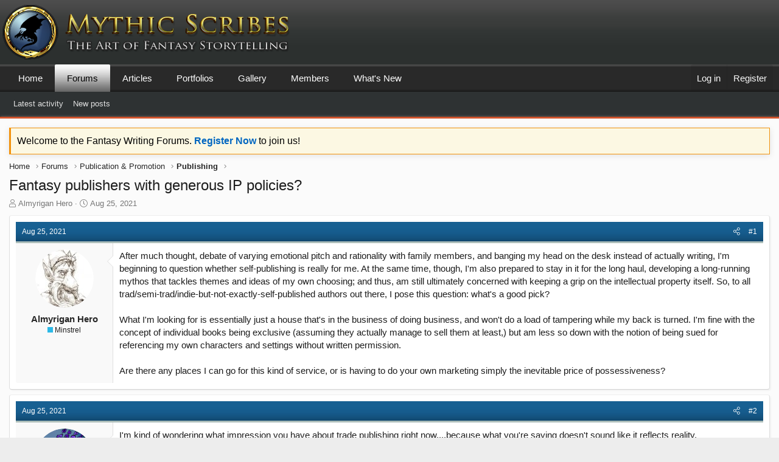

--- FILE ---
content_type: text/html; charset=utf-8
request_url: https://mythicscribes.com/community/threads/fantasy-publishers-with-generous-ip-policies.23557/
body_size: 20518
content:
<!DOCTYPE html>
<html id="XF" lang="en-US" dir="LTR"
	data-app="public"
	data-template="thread_view"
	data-container-key="node-17"
	data-content-key="thread-23557"
	data-logged-in="false"
	data-cookie-prefix="mythicxf_"
	data-csrf="1769370034,95c1cca7574f92d7a7a3706a9f0a1daf"
	class="has-no-js template-thread_view XenBase layout-classic style-light sidebar-right   xb-toggled xb-sidebar-show"
	>
<head>
	<meta charset="utf-8" />
	<meta http-equiv="X-UA-Compatible" content="IE=Edge" />
	<meta name="viewport" content="width=device-width, initial-scale=1, viewport-fit=cover">

	
	
	

	<title>Fantasy publishers with generous IP policies? | Mythic Scribes Writing Forums</title>

	<link rel="manifest" href="/community/webmanifest.php">
	

	<meta name="apple-mobile-web-app-title" content="Mythic Scribes Writing Forums">
	

	
		
		<meta name="description" content="After much thought, debate of varying emotional pitch and rationality with family members, and banging my head on the desk instead of actually writing, I&#039;m..." />
		<meta property="og:description" content="After much thought, debate of varying emotional pitch and rationality with family members, and banging my head on the desk instead of actually writing, I&#039;m beginning to question whether self-publishing is really for me. At the same time, though, I&#039;m also prepared to stay in it for the long haul..." />
		<meta property="twitter:description" content="After much thought, debate of varying emotional pitch and rationality with family members, and banging my head on the desk instead of actually writing, I&#039;m beginning to question whether..." />
	
	
		<meta property="og:url" content="https://mythicscribes.com/community/threads/fantasy-publishers-with-generous-ip-policies.23557/" />
	
		<link rel="canonical" href="https://mythicscribes.com/community/threads/fantasy-publishers-with-generous-ip-policies.23557/" />
	

	
		
	
	
	<meta property="og:site_name" content="Mythic Scribes Writing Forums" />


	
	
		
	
	
	<meta property="og:type" content="website" />


	
	
		
	
	
	
		<meta property="og:title" content="Fantasy publishers with generous IP policies?" />
		<meta property="twitter:title" content="Fantasy publishers with generous IP policies?" />
	


	
	
	
	

	
	

	
	
	

	


	<link rel="preload" href="/community/styles/fonts/fa/fa-light-300.woff2?_v=5.15.3" as="font" type="font/woff2" crossorigin="anonymous" />


	<link rel="preload" href="/community/styles/fonts/fa/fa-solid-900.woff2?_v=5.15.3" as="font" type="font/woff2" crossorigin="anonymous" />


<link rel="preload" href="/community/styles/fonts/fa/fa-brands-400.woff2?_v=5.15.3" as="font" type="font/woff2" crossorigin="anonymous" />

	<link rel="stylesheet" href="/community/css.php?css=public%3Anormalize.css%2Cpublic%3Afa.css%2Cpublic%3Acore.less%2Cpublic%3Aapp.less&amp;s=6&amp;l=1&amp;d=1661301884&amp;k=f1464ae6721a9b5e2ef4531b15fdad609a02558a" />

	<link rel="stylesheet" href="/community/css.php?css=public%3Abb_code.less%2Cpublic%3Amessage.less%2Cpublic%3Anotices.less%2Cpublic%3Ashare_controls.less%2Cpublic%3Asiropu_ads_manager_ad.less%2Cpublic%3Astructured_list.less%2Cpublic%3Axb.less%2Cpublic%3Aextra.less&amp;s=6&amp;l=1&amp;d=1661301884&amp;k=8eaf567496acfac922a3f3d2cd358b64b304943b" />

	
		<script src="/community/js/xf/preamble.min.js?_v=540b90ae"></script>
	


	
	
	<script async src="https://www.googletagmanager.com/gtag/js?id=UA-20420688-1"></script>
	<script>
		window.dataLayer = window.dataLayer || [];
		function gtag(){dataLayer.push(arguments);}
		gtag('js', new Date());
		gtag('config', 'UA-20420688-1', {
			// 
			
			
		});
	</script>

	

	

		
			
		

		
	


</head>
<body data-template="thread_view">

	

		
			
		

		
	


	

		
			
		

		
	


<div class="p-pageWrapper" id="top">

<div class="p-pageWrapper--helper"></div>



<div class="xb-page-wrapper xb-canvas-menuActive">
	
	
	<div class="xb-page-wrapper--helper"></div>
	
	


<header class="p-header" id="header">
	<div class="p-header-inner">
		<div class="p-header-content">

			<div class="p-header-logo p-header-logo--image">
				<a href="https://mythicscribes.com">
						
					<img src="/community/data/assets/logo/mythic-logo-header-01.png" srcset="/community/data/assets/logo/mythic-logo-header-01.png 2x" alt="Mythic Scribes Writing Forums"
						width="500" height="90" />
					
				</a>
			</div>

			
	

		
			
		

		
	


			
			
			
		</div>
	</div>
</header>

		

<div class="xb-content-wrapper">
	<div class="navigation-helper"></div>




	<div class="p-navSticky p-navSticky--primary" data-xf-init="sticky-header">
		
	<div class="p-nav--wrapper">
	<nav class="p-nav">
		<div class="p-nav-inner">
			<button type="button" class="button--plain p-nav-menuTrigger button" data-xf-click="off-canvas" data-menu=".js-headerOffCanvasMenu" tabindex="0" aria-label="Menu"><span class="button-text">
				<i aria-hidden="true"></i>
			</span></button>

			<div class="p-nav-smallLogo">
				<a href="https://mythicscribes.com">
							
					<img src="/community/data/assets/logo/mythic-logo-header-01.png" srcset="" alt="Mythic Scribes Writing Forums"
						width="500" height="90" />
					
					
				</a>
			</div>

			<div class="p-nav-scroller hScroller" data-xf-init="h-scroller" data-auto-scroll=".p-navEl.is-selected">
				<div class="hScroller-scroll">
					<ul class="p-nav-list js-offCanvasNavSource">
					
						<li class="navhome">
							
	<div class="p-navEl " >
		

			
	
	<a href="https://mythicscribes.com"
		class="p-navEl-link "
		
		data-xf-key="1"
		data-nav-id="home">Home</a>


			

		
		
	</div>

						</li>
					
						<li class="navforums">
							
	<div class="p-navEl is-selected" data-has-children="true">
		

			
	
	<a href="/community/"
		class="p-navEl-link p-navEl-link--splitMenu "
		
		
		data-nav-id="forums">Forums</a>


			<a data-xf-key="2"
				data-xf-click="menu"
				data-menu-pos-ref="< .p-navEl"
				class="p-navEl-splitTrigger"
				role="button"
				tabindex="0"
				aria-label="Toggle expanded"
				aria-expanded="false"
				aria-haspopup="true"></a>

		
		
			<div class="menu menu--structural" data-menu="menu" aria-hidden="true">
				<div class="menu-content">
					
						
	
	
	<a href="/community/whats-new/latest-activity"
		class="menu-linkRow u-indentDepth0 js-offCanvasCopy "
		 rel="nofollow"
		
		data-nav-id="forumsLatestActivity">Latest activity</a>

	

					
						
	
	
	<a href="/community/whats-new/posts/?skip=1"
		class="menu-linkRow u-indentDepth0 js-offCanvasCopy "
		
		
		data-nav-id="newPosts">New posts</a>

	

					
				</div>
			</div>
		
	</div>

						</li>
					
						<li class="navarticles">
							
	<div class="p-navEl " >
		

			
	
	<a href="https://mythicscribes.com/articles/"
		class="p-navEl-link "
		
		data-xf-key="3"
		data-nav-id="articles">Articles</a>


			

		
		
	</div>

						</li>
					
						<li class="navxa_ubs">
							
	<div class="p-navEl " data-has-children="true">
		

			
	
	<a href="/community/blogs/"
		class="p-navEl-link p-navEl-link--splitMenu "
		
		
		data-nav-id="xa_ubs">Portfolios</a>


			<a data-xf-key="4"
				data-xf-click="menu"
				data-menu-pos-ref="< .p-navEl"
				class="p-navEl-splitTrigger"
				role="button"
				tabindex="0"
				aria-label="Toggle expanded"
				aria-expanded="false"
				aria-haspopup="true"></a>

		
		
			<div class="menu menu--structural" data-menu="menu" aria-hidden="true">
				<div class="menu-content">
					
						
	
	
	<a href="/community/whats-new/ubs-blog-entries/"
		class="menu-linkRow u-indentDepth0 js-offCanvasCopy "
		 rel="nofollow"
		
		data-nav-id="xa_ubsNewBlogEntries">New entries</a>

	

					
						
	
	
	<a href="/community/whats-new/ubs-comments/"
		class="menu-linkRow u-indentDepth0 js-offCanvasCopy "
		 rel="nofollow"
		
		data-nav-id="xa_ubsNewComments">New comments</a>

	

					
						
	
	
	<a href="/community/blogs/blog/"
		class="menu-linkRow u-indentDepth0 js-offCanvasCopy "
		
		
		data-nav-id="xa_ubsBlogList">Portfolio list</a>

	

					
				</div>
			</div>
		
	</div>

						</li>
					
						<li class="navxfmg">
							
	<div class="p-navEl " data-has-children="true">
		

			
	
	<a href="/community/media/"
		class="p-navEl-link p-navEl-link--splitMenu "
		
		
		data-nav-id="xfmg">Gallery</a>


			<a data-xf-key="5"
				data-xf-click="menu"
				data-menu-pos-ref="< .p-navEl"
				class="p-navEl-splitTrigger"
				role="button"
				tabindex="0"
				aria-label="Toggle expanded"
				aria-expanded="false"
				aria-haspopup="true"></a>

		
		
			<div class="menu menu--structural" data-menu="menu" aria-hidden="true">
				<div class="menu-content">
					
						
	
	
	<a href="/community/whats-new/media/"
		class="menu-linkRow u-indentDepth0 js-offCanvasCopy "
		 rel="nofollow"
		
		data-nav-id="xfmgNewMedia">New media</a>

	

					
						
	
	
	<a href="/community/whats-new/media-comments/"
		class="menu-linkRow u-indentDepth0 js-offCanvasCopy "
		 rel="nofollow"
		
		data-nav-id="xfmgNewComments">New comments</a>

	

					
				</div>
			</div>
		
	</div>

						</li>
					
						<li class="navmembers">
							
	<div class="p-navEl " data-has-children="true">
		

			
	
	<a href="/community/members/"
		class="p-navEl-link p-navEl-link--splitMenu "
		
		
		data-nav-id="members">Members</a>


			<a data-xf-key="6"
				data-xf-click="menu"
				data-menu-pos-ref="< .p-navEl"
				class="p-navEl-splitTrigger"
				role="button"
				tabindex="0"
				aria-label="Toggle expanded"
				aria-expanded="false"
				aria-haspopup="true"></a>

		
		
			<div class="menu menu--structural" data-menu="menu" aria-hidden="true">
				<div class="menu-content">
					
						
	
	
	<a href="/community/online/"
		class="menu-linkRow u-indentDepth0 js-offCanvasCopy "
		
		
		data-nav-id="currentVisitors">Current visitors</a>

	

					
						
	
	
	<a href="/community/whats-new/profile-posts/"
		class="menu-linkRow u-indentDepth0 js-offCanvasCopy "
		 rel="nofollow"
		
		data-nav-id="newProfilePosts">New profile posts</a>

	

					
				</div>
			</div>
		
	</div>

						</li>
					
						<li class="navwhatsNew">
							
	<div class="p-navEl " data-has-children="true">
		

			
	
	<a href="/community/whats-new/"
		class="p-navEl-link p-navEl-link--splitMenu "
		
		
		data-nav-id="whatsNew">What's New</a>


			<a data-xf-key="7"
				data-xf-click="menu"
				data-menu-pos-ref="< .p-navEl"
				class="p-navEl-splitTrigger"
				role="button"
				tabindex="0"
				aria-label="Toggle expanded"
				aria-expanded="false"
				aria-haspopup="true"></a>

		
		
			<div class="menu menu--structural" data-menu="menu" aria-hidden="true">
				<div class="menu-content">
					
						
	
	
	<a href="/community/whats-new/latest-activity"
		class="menu-linkRow u-indentDepth0 js-offCanvasCopy "
		 rel="nofollow"
		
		data-nav-id="latestActivity">Latest activity</a>

	

					
						
	
	
	<a href="/community/whats-new/posts/?skip=1"
		class="menu-linkRow u-indentDepth0 js-offCanvasCopy "
		 rel="nofollow"
		
		data-nav-id="whatsNewPosts">New posts</a>

	

					
						
	
	
	<a href="/community/whats-new/media/"
		class="menu-linkRow u-indentDepth0 js-offCanvasCopy "
		 rel="nofollow"
		
		data-nav-id="xfmgWhatsNewNewMedia">New media</a>

	

					
						
	
	
	<a href="/community/whats-new/ubs-blog-entries/"
		class="menu-linkRow u-indentDepth0 js-offCanvasCopy "
		 rel="nofollow"
		
		data-nav-id="xaUbsWhatsNewNewBlogEntries">New portfolio entries</a>

	

					
						
	
	
	<a href="/community/whats-new/profile-posts/"
		class="menu-linkRow u-indentDepth0 js-offCanvasCopy "
		 rel="nofollow"
		
		data-nav-id="whatsNewProfilePosts">New profile posts</a>

	

					
				</div>
			</div>
		
	</div>

						</li>
					
					</ul>
				</div>
			</div>

			
			
			<div class="p-nav-opposite">
				<div class="p-navgroup p-account p-navgroup--guest">
					
						<a href="/community/login/" class="p-navgroup-link p-navgroup-link--textual p-navgroup-link--logIn"
							data-xf-click="overlay" data-follow-redirects="on">
							<span class="p-navgroup-linkText">Log in</span>
						</a>
						
							<a href="/community/login/register" class="p-navgroup-link p-navgroup-link--textual p-navgroup-link--register"
								data-xf-click="overlay" data-follow-redirects="on">
								<span class="p-navgroup-linkText">Register</span>
							</a>
						
					
					
					
				</div>

				<div class="p-navgroup p-discovery p-discovery--noSearch">
					<a href="/community/whats-new/"
						class="p-navgroup-link p-navgroup-link--iconic p-navgroup-link--whatsnew"
						aria-label="What&#039;s new"
						title="What&#039;s new">
						<i aria-hidden="true"></i>
						<span class="p-navgroup-linkText">What's new</span>
					</a>

					
				</div>
			</div>
				

		</div>
	</nav>
	</div>

	</div>
	
	
		<div class="p-sectionLinks--wrapper">
		<div class="p-sectionLinks">
			<div class="p-sectionLinks-inner">
				<div class="hScroller" data-xf-init="h-scroller">
				<div class="hScroller-scroll">
					<ul class="p-sectionLinks-list">
					
						<li>
							
	<div class="p-navEl " >
		

			
	
	<a href="/community/whats-new/latest-activity"
		class="p-navEl-link "
		 rel="nofollow"
		data-xf-key="alt+1"
		data-nav-id="forumsLatestActivity">Latest activity</a>


			

		
		
	</div>

						</li>
					
						<li>
							
	<div class="p-navEl " >
		

			
	
	<a href="/community/whats-new/posts/?skip=1"
		class="p-navEl-link "
		
		data-xf-key="alt+2"
		data-nav-id="newPosts">New posts</a>


			

		
		
	</div>

						</li>
					
					</ul>
				</div>
				</div>
			<div class="p-sectionLinks-right">
				
				
			</div>
			</div>
		</div>
		</div>
	



<div class="offCanvasMenu offCanvasMenu--nav js-headerOffCanvasMenu" data-menu="menu" aria-hidden="true" data-ocm-builder="navigation">
	<div class="offCanvasMenu-backdrop" data-menu-close="true"></div>
	<div class="offCanvasMenu-content">
		<div class="offCanvasMenu-content--inner">
		
		<div class="offCanvasMenu-header">
			Menu
			<a class="offCanvasMenu-closer" data-menu-close="true" role="button" tabindex="0" aria-label="Close"></a>
		</div>
		
			<div class="p-offCanvasRegisterLink">
				<div class="offCanvasMenu-linkHolder">
					<a href="/community/login/" class="offCanvasMenu-link" data-xf-click="overlay" data-menu-close="true">
						Log in
					</a>
				</div>
				<hr class="offCanvasMenu-separator" />
				
					<div class="offCanvasMenu-linkHolder">
						<a href="/community/login/register" class="offCanvasMenu-link" data-xf-click="overlay" data-menu-close="true">
							Register
						</a>
					</div>
					<hr class="offCanvasMenu-separator" />
				
			</div>
		
		<div class="offCanvasMenu-subHeader">Navigation</div>
		<div class="js-offCanvasNavTarget"></div>
		<div class="offCanvasMenu-installBanner js-installPromptContainer" style="display: none;" data-xf-init="install-prompt">
			<div class="offCanvasMenu-installBanner-header">Install the app</div>
			<button type="button" class="js-installPromptButton button"><span class="button-text">Install</span></button>
		</div>

			<div class="offCanvasMenu-subHeader">More options</div>
					
			
			
				
					<div class="offCanvasMenu-linkHolder">
						<a href="https://mythicscribes.com/contact/" class="offCanvasMenu-link" data-menu-close="true" data-nav-id="contactUs" data-xf-click="">Contact us</a>
					</div>
				
			
			<div class="offCanvasMenu-linkHolder">
				<a class="offCanvasMenu-link" data-menu-close="true" data-nav-id="closeMenu" role="button" tabindex="0" aria-label="Close">Close Menu</a>
			</div>
			
		</div>

	</div>
</div>

	
	
<div class="p-body">
	<div class="p-body-inner">
		
		<!--XF:EXTRA_OUTPUT-->


		
			
	
		
		
		

		<ul class="notices notices--block  js-notices"
			data-xf-init="notices"
			data-type="block"
			data-scroll-interval="6">

			
				
	<li class="notice js-notice notice--primary"
		data-notice-id="1"
		data-delay-duration="0"
		data-display-duration="0"
		data-auto-dismiss=""
		data-visibility="">

		
		<div class="notice-content">
			
			Welcome to the Fantasy Writing Forums.  <a href="https://mythicscribes.com/community/register/"><b>Register Now</b></a> to join us!
		</div>
	</li>

			
		</ul>
	

		

		

		 
		
	

		
			
		

		
	


		
	
		<ul class="p-breadcrumbs "
			itemscope itemtype="https://schema.org/BreadcrumbList">
		
			

			
			

			
				
				
	<li itemprop="itemListElement" itemscope itemtype="https://schema.org/ListItem">
		<a href="https://mythicscribes.com" itemprop="item">
			<span itemprop="name">Home</span>
		</a>
		<meta itemprop="position" content="1" />
	</li>

			

			
				
				
	<li itemprop="itemListElement" itemscope itemtype="https://schema.org/ListItem">
		<a href="/community/" itemprop="item">
			<span itemprop="name">Forums</span>
		</a>
		<meta itemprop="position" content="2" />
	</li>

			
			
				
				
	<li itemprop="itemListElement" itemscope itemtype="https://schema.org/ListItem">
		<a href="/community/#publication-promotion.43" itemprop="item">
			<span itemprop="name">Publication &amp; Promotion</span>
		</a>
		<meta itemprop="position" content="3" />
	</li>

			
				
				
	<li itemprop="itemListElement" itemscope itemtype="https://schema.org/ListItem">
		<a href="/community/forums/publishing.17/" itemprop="item">
			<span itemprop="name">Publishing</span>
		</a>
		<meta itemprop="position" content="4" />
	</li>

			

		
		</ul>
	

		


	

		
			
		

		
	


		

		
	<noscript class="js-jsWarning"><div class="blockMessage blockMessage--important blockMessage--iconic u-noJsOnly">JavaScript is disabled. For a better experience, please enable JavaScript in your browser before proceeding.</div></noscript>

		
	<div class="blockMessage blockMessage--important blockMessage--iconic js-browserWarning" style="display: none">You are using an out of date browser. It  may not display this or other websites correctly.<br />You should upgrade or use an <a href="https://www.google.com/chrome/" target="_blank" rel="noopener">alternative browser</a>.</div>


		
		 
			
		
			<div class="p-body-header">
			
				
					<div class="p-title ">
					
						
							<h1 class="p-title-value">Fantasy publishers with generous IP policies?</h1>
						
						
					
					</div>
				

				
					<div class="p-description">
	<ul class="listInline listInline--bullet">
		<li>
			<i class="fa--xf fal fa-user" aria-hidden="true" title="Thread starter"></i>
			<span class="u-srOnly">Thread starter</span>

			<a href="/community/members/almyrigan-hero.7568/" class="username  u-concealed" dir="auto" data-user-id="7568" data-xf-init="member-tooltip">Almyrigan Hero</a>
		</li>
		<li>
			<i class="fa--xf fal fa-clock" aria-hidden="true" title="Start date"></i>
			<span class="u-srOnly">Start date</span>

			<a href="/community/threads/fantasy-publishers-with-generous-ip-policies.23557/" class="u-concealed"><time  class="u-dt" dir="auto" datetime="2021-08-25T00:36:40-0400" data-time="1629866200" data-date-string="Aug 25, 2021" data-time-string="12:36 AM" title="Aug 25, 2021 at 12:36 AM">Aug 25, 2021</time></a>
		</li>
		
	

	


</ul>
</div>
				
			
			</div>
		
		
		

		<div class="p-body-main  ">
			
			<div class="p-body-contentCol"></div>
			

			

			<div class="p-body-content">
				
				
				
					
						
				
	

		
			
		

		
	


				

<div class="p-body-pageContent">










	
	
	
		
	
	
	


	
	
	
		
	
	
	


	
	
		
	
	
	


	
	






	
	










	

	
		
	








	

		
			
		

		
	











	

		
			
		

		
	



	

		
			
		

		
	



<div class="block block--messages" data-xf-init="" data-type="post" data-href="/community/inline-mod/" data-search-target="*">

	<span class="u-anchorTarget" id="posts"></span>

	
		
	

	

	<div class="block-outer"></div>

	

	
		
	<div class="block-outer js-threadStatusField"></div>

	

	<div class="block-container lbContainer"
		data-xf-init="lightbox select-to-quote old-new-message-indicator"
data-sv-live-content-time-element-selector=".message-attribution-main time.u-dt"
		data-message-selector=".js-post"
		data-lb-id="thread-23557"
		data-lb-universal="0">

		<div class="block-body js-replyNewMessageContainer">
			
				


	

		
			
		

		
	



					

					
						

	

	

	
	<article class="message message--post js-post js-inlineModContainer  "
		data-author="Almyrigan Hero"
		data-content="post-331045"
		id="js-post-331045">

		<span class="u-anchorTarget" id="post-331045"></span>
		
			<div class="message-header">
				
								

	<header class="message-attribution message-attribution--split">
		<ul class="message-attribution-main listInline ">
			
			
			<li class="u-concealed">
				<a href="/community/threads/fantasy-publishers-with-generous-ip-policies.23557/post-331045" rel="nofollow">
					<time  class="u-dt" dir="auto" datetime="2021-08-25T00:36:40-0400" data-time="1629866200" data-date-string="Aug 25, 2021" data-time-string="12:36 AM" title="Aug 25, 2021 at 12:36 AM" itemprop="datePublished">Aug 25, 2021</time>
				</a>
			</li>
			
		</ul>

		<ul class="message-attribution-opposite message-attribution-opposite--list ">
			
			
			
			<li>
				<a href="/community/threads/fantasy-publishers-with-generous-ip-policies.23557/post-331045"
					class="message-attribution-gadget"
					data-xf-init="share-tooltip"
					data-href="/community/posts/331045/share"
					aria-label="Share"
					rel="nofollow">
					<i class="fa--xf fal fa-share-alt" aria-hidden="true"></i>
				</a>
			</li>
			
			
				<li>
					<a href="/community/threads/fantasy-publishers-with-generous-ip-policies.23557/post-331045" rel="nofollow">
						#1
					</a>
				</li>
			
		</ul>
	</header>

							
			</div>
		

		
			<div class="message-inner">
				
					<div class="message-cell message-cell--user">
						

	<section itemscope itemtype="https://schema.org/Person" class="message-user">
		<div class="message-avatar ">
			<div class="message-avatar-wrapper">


				
					<a href="/community/members/almyrigan-hero.7568/" class="avatar avatar--m" data-user-id="7568" data-xf-init="member-tooltip">
			<img src="/community/data/avatars/m/7/7568.jpg?1621624591" srcset="/community/data/avatars/l/7/7568.jpg?1621624591 2x" alt="Almyrigan Hero" class="avatar-u7568-m" width="96" height="96" loading="lazy" itemprop="image" /> 
		</a>
				
				


			</div>
		</div>
		<div class="message-userDetails">
			<h4 class="message-name"><a href="/community/members/almyrigan-hero.7568/" class="username " dir="auto" data-user-id="7568" data-xf-init="member-tooltip" itemprop="name">Almyrigan Hero</a></h4>
			<h5 class="userTitle message-userTitle" dir="auto" itemprop="jobTitle"><IMG src="https://mythicscribes.com/site-images/ranks/rank-blue.png">  Minstrel</h5>
			
		</div>
		
			
			
		
		<span class="message-userArrow"></span>
	</section>

						
					</div>
				

				
					<div class="message-cell message-cell--main">
					
						<div class="message-main js-quickEditTarget">

							

							<div class="message-content js-messageContent">
							

								
									
	
	
	

								

								
									

	<div class="message-userContent lbContainer js-lbContainer "
		data-lb-id="post-331045"
		data-lb-caption-desc="Almyrigan Hero &middot; Aug 25, 2021 at 12:36 AM">

		
			

	

		

		<article class="message-body js-selectToQuote">
			
				
			
			
				
	

		
			
		

		
	

<div class="bbWrapper">After much thought, debate of varying emotional pitch and rationality with family members, and banging my head on the desk instead of actually writing, I&#039;m beginning to question whether self-publishing is really for me. At the same time, though, I&#039;m also prepared to stay in it for the long haul, developing a long-running mythos that tackles themes and ideas of my own choosing; and thus, am still ultimately concerned with keeping a grip on the intellectual property itself. So, to all trad/semi-trad/indie-but-not-exactly-self-published authors out there, I pose this question: what&#039;s a good pick?<br />
<br />
What I&#039;m looking for is essentially just a house that&#039;s in the business of doing business, and won&#039;t do a load of tampering while my back is turned. I&#039;m fine with the concept of individual books being exclusive (assuming they actually manage to sell them at least,) but am less so down with the notion of being sued for referencing my own characters and settings without written permission.<br />
<br />
Are there any places I can go for this kind of service, or is having to do your own marketing simply the inevitable price of possessiveness?</div>

	

		
			
		

		
	

			
			<div class="js-selectToQuoteEnd">&nbsp;</div>
			
				
			
		</article>

		
			

	

		

		
	</div>

								

								
									
	

								

								
									
	

		
			
		

		
	


	


	

		
			
		

		
	

								

							
							</div>

							
								
	<footer class="message-footer">
		

		<div class="reactionsBar js-reactionsList ">
			
		</div>

		<div class="js-historyTarget message-historyTarget toggleTarget" data-href="trigger-href"></div>
	</footer>

							
						</div>

					
					</div>
				
			</div>
		
	</article>

	
	

					

					

				

	

		
			
		

		
	




	

		
			
		

		
	



					

					
						

	

	

	
	<article class="message message--post js-post js-inlineModContainer  "
		data-author="Chasejxyz"
		data-content="post-331055"
		id="js-post-331055">

		<span class="u-anchorTarget" id="post-331055"></span>
		
			<div class="message-header">
				
								

	<header class="message-attribution message-attribution--split">
		<ul class="message-attribution-main listInline ">
			
			
			<li class="u-concealed">
				<a href="/community/threads/fantasy-publishers-with-generous-ip-policies.23557/post-331055" rel="nofollow">
					<time  class="u-dt" dir="auto" datetime="2021-08-25T13:09:10-0400" data-time="1629911350" data-date-string="Aug 25, 2021" data-time-string="1:09 PM" title="Aug 25, 2021 at 1:09 PM" itemprop="datePublished">Aug 25, 2021</time>
				</a>
			</li>
			
		</ul>

		<ul class="message-attribution-opposite message-attribution-opposite--list ">
			
			
			
			<li>
				<a href="/community/threads/fantasy-publishers-with-generous-ip-policies.23557/post-331055"
					class="message-attribution-gadget"
					data-xf-init="share-tooltip"
					data-href="/community/posts/331055/share"
					aria-label="Share"
					rel="nofollow">
					<i class="fa--xf fal fa-share-alt" aria-hidden="true"></i>
				</a>
			</li>
			
			
				<li>
					<a href="/community/threads/fantasy-publishers-with-generous-ip-policies.23557/post-331055" rel="nofollow">
						#2
					</a>
				</li>
			
		</ul>
	</header>

							
			</div>
		

		
			<div class="message-inner">
				
					<div class="message-cell message-cell--user">
						

	<section itemscope itemtype="https://schema.org/Person" class="message-user">
		<div class="message-avatar ">
			<div class="message-avatar-wrapper">


				
					<a href="/community/members/chasejxyz.7160/" class="avatar avatar--m" data-user-id="7160" data-xf-init="member-tooltip">
			<img src="/community/data/avatars/m/7/7160.jpg?1602868862"  alt="Chasejxyz" class="avatar-u7160-m" width="96" height="96" loading="lazy" itemprop="image" /> 
		</a>
				
				


			</div>
		</div>
		<div class="message-userDetails">
			<h4 class="message-name"><a href="/community/members/chasejxyz.7160/" class="username " dir="auto" data-user-id="7160" data-xf-init="member-tooltip" itemprop="name">Chasejxyz</a></h4>
			<h5 class="userTitle message-userTitle" dir="auto" itemprop="jobTitle"><IMG src="https://mythicscribes.com/site-images/ranks/rank-red.png">  Inkling</h5>
			
		</div>
		
			
			
		
		<span class="message-userArrow"></span>
	</section>

						
					</div>
				

				
					<div class="message-cell message-cell--main">
					
						<div class="message-main js-quickEditTarget">

							

							<div class="message-content js-messageContent">
							

								
									
	
	
	

								

								
									

	<div class="message-userContent lbContainer js-lbContainer "
		data-lb-id="post-331055"
		data-lb-caption-desc="Chasejxyz &middot; Aug 25, 2021 at 1:09 PM">

		

		<article class="message-body js-selectToQuote">
			
				
			
			
				
	

		
			
		

		
	

<div class="bbWrapper">I&#039;m kind of wondering what impression you have about trade publishing right now....because what you&#039;re saying doesn&#039;t sound like it reflects reality.<br />
<br />
A trade publisher is a company that buys your story and publishes it, which includes getting it in the hands of folx like Barnes and Noble and local brick and mortar stores, as well digital storefronts like Amazon, Kobo etc, as well as libraries. Because a publisher is a business, they have a level of quality attached to it, which is why they have professionals design the cover and edit the content within. They don&#039;t want to spend a ton of money fixing your story into something that is sellable, which is why it&#039;s important that you do as much editing as you can before submitting. It also means that, even if your story is brilliant, if there&#039;s no market demand for it, then it&#039;s very risky to invest in the story, so they may not buy it. Trade publishers also pay you an advance, which is essentially a loan; the &quot;repayment&quot; is the royalties. If enough copies sell to pay back your advance, then you get additional royalties sent to you, usually quarterly. <br />
<br />
When I say a publisher &quot;buys&quot; your story, what they&#039;re buying is the rights to publish your story in X format in Y territories. International and audiobook rights, for example, might be nowhere in the contract. It does mean that you can then sell those rights to other publishers or companies if you (or your agent) so choose, but I you perform well enough, then the publisher might choose to go after those, too. This is also where you hear the &quot;and also the film rights were bought&quot; comes in; it just means that a company called dibs for X years and paid you for that. But you, the author, ultimately still own that story. If you want to write a short story and publish it in a magazine using the same characters or world, you&#039;re totally allowed to do that. But the contract you sign generally has some sort of clause stating that the publisher gets first dibs at looking at whatever next book you write....this is why you want an agent, because they will make sure it says &quot;next fantasy book,&quot; because if your next book happens to be a cookbook, then TOR probably doesn&#039;t care about that. Very, VERY few properties get to the point where they are IP where the publisher is making stuff without any sort of regard as to what the author says....like that didn&#039;t even happen with Twilight. Unless you count Team Edward/Team Jacob shirts at Hot Topic (which you shouldn&#039;t because that&#039;s based on the movie, which the studio paid Meyer a buttload of money for to do this). <br />
<br />
Nothing is going to be changed &quot;behind your back&quot; in your story. You are given copies of revised manuscripts to see what their in-house editors do. You can argue against changes, and they may listen to you, but you probably won&#039;t be able to keep Kobe Bryant as the villain in your story because the lawyers say you can&#039;t do that. And they know much more about this than you, and your story is an investment and a risk, and you really don&#039;t need to use Kobe Bryant. If you don&#039;t like the changes (or you&#039;re too much of a pain in the ass to work with), they can end your contract and you&#039;re free to go be a pain in the ass with another publisher if you so choose. <br />
<br />
The things you&#039;re mentioning can ONLY happen if you go to a scuzzy, immoral publisher, which is none of the large trade publishers. These things can only happen if you do not have an agent who looks out for you and knows to look out for these things. You cannot get published with a large trade publisher without an agent, and all the scuzzy, immoral agents do not have contacts with the large trade publishers. So...just get an agent. All your problems are solved.</div>

	

		
			
		

		
	

			
			<div class="js-selectToQuoteEnd">&nbsp;</div>
			
				
			
		</article>

		

		
	</div>

								

								
									
	

								

								
									
	

		
			
		

		
	


	


	

		
			
		

		
	

								

							
							</div>

							
								
	<footer class="message-footer">
		

		<div class="reactionsBar js-reactionsList is-active">
			
	
	
		<ul class="reactionSummary">
		
			<li><span class="reaction reaction--small reaction--1" data-reaction-id="1"><i aria-hidden="true"></i><img src="[data-uri]" class="reaction-sprite js-reaction" alt="Like" title="Like" /></span></li>
		
		</ul>
	


<span class="u-srOnly">Reactions:</span>
<a class="reactionsBar-link" href="/community/posts/331055/reactions" data-xf-click="overlay" data-cache="false" rel="nofollow"><bdi>skip.knox</bdi> and <bdi>Almyrigan Hero</bdi></a>
		</div>

		<div class="js-historyTarget message-historyTarget toggleTarget" data-href="trigger-href"></div>
	</footer>

							
						</div>

					
					</div>
				
			</div>
		
	</article>

	
	

					

					

				
 <div class="samCodeUnit" data-position="post_below_container_2"> <div class="samItem" data-ba="13"> <script async src="https://pagead2.googlesyndication.com/pagead/js/adsbygoogle.js?client=ca-pub-5191990227940067"
     crossorigin="anonymous"></script> <!-- Forums - Between Posts in Threads --> <ins class="adsbygoogle"
     style="display:block"
     data-ad-client="ca-pub-5191990227940067"
     data-ad-slot="1606134988"
     data-ad-format="auto"
     data-full-width-responsive="true"></ins> <script> (adsbygoogle = window.adsbygoogle || []).push({}); </script> <div class="samBackup" style="display: none;"> <a href="https://amzn.to/3dw5TnV" rel="nofollow" target="_blank"><img data-xf-init="sam-lazy" data-src="https://mythicscribes.com/mythic-guide/mythic-guide-1.jpg" width="300px" height="250px" /></a> </div> </div> </div> 



	

		
			
		

		
	



					

					
						

	

	

	
	<article class="message message--post js-post js-inlineModContainer  "
		data-author="Demesnedenoir"
		data-content="post-331108"
		id="js-post-331108">

		<span class="u-anchorTarget" id="post-331108"></span>
		
			<div class="message-header">
				
								

	<header class="message-attribution message-attribution--split">
		<ul class="message-attribution-main listInline ">
			
			
			<li class="u-concealed">
				<a href="/community/threads/fantasy-publishers-with-generous-ip-policies.23557/post-331108" rel="nofollow">
					<time  class="u-dt" dir="auto" datetime="2021-08-26T20:23:00-0400" data-time="1630023780" data-date-string="Aug 26, 2021" data-time-string="8:23 PM" title="Aug 26, 2021 at 8:23 PM" itemprop="datePublished">Aug 26, 2021</time>
				</a>
			</li>
			
		</ul>

		<ul class="message-attribution-opposite message-attribution-opposite--list ">
			
			
			
			<li>
				<a href="/community/threads/fantasy-publishers-with-generous-ip-policies.23557/post-331108"
					class="message-attribution-gadget"
					data-xf-init="share-tooltip"
					data-href="/community/posts/331108/share"
					aria-label="Share"
					rel="nofollow">
					<i class="fa--xf fal fa-share-alt" aria-hidden="true"></i>
				</a>
			</li>
			
			
				<li>
					<a href="/community/threads/fantasy-publishers-with-generous-ip-policies.23557/post-331108" rel="nofollow">
						#3
					</a>
				</li>
			
		</ul>
	</header>

							
			</div>
		

		
			<div class="message-inner">
				
					<div class="message-cell message-cell--user">
						

	<section itemscope itemtype="https://schema.org/Person" class="message-user">
		<div class="message-avatar ">
			<div class="message-avatar-wrapper">


				
					<a href="/community/members/demesnedenoir.4277/" class="avatar avatar--m" data-user-id="4277" data-xf-init="member-tooltip">
			<img src="/community/data/avatars/m/4/4277.jpg?1669256208" srcset="/community/data/avatars/l/4/4277.jpg?1669256208 2x" alt="Demesnedenoir" class="avatar-u4277-m" width="96" height="96" loading="lazy" itemprop="image" /> 
		</a>
				
				


			</div>
		</div>
		<div class="message-userDetails">
			<h4 class="message-name"><a href="/community/members/demesnedenoir.4277/" class="username " dir="auto" data-user-id="4277" data-xf-init="member-tooltip" itemprop="name">Demesnedenoir</a></h4>
			<h5 class="userTitle message-userTitle" dir="auto" itemprop="jobTitle"><IMG src="https://mythicscribes.com/site-images/ranks/rank-moon-07.png">  Myth Weaver</h5>
			
		</div>
		
			
			
		
		<span class="message-userArrow"></span>
	</section>

						
					</div>
				

				
					<div class="message-cell message-cell--main">
					
						<div class="message-main js-quickEditTarget">

							

							<div class="message-content js-messageContent">
							

								
									
	
	
	

								

								
									

	<div class="message-userContent lbContainer js-lbContainer "
		data-lb-id="post-331108"
		data-lb-caption-desc="Demesnedenoir &middot; Aug 26, 2021 at 8:23 PM">

		

		<article class="message-body js-selectToQuote">
			
				
			
			
				
	

		
			
		

		
	

<div class="bbWrapper">There are some potential traps out there with contracts, but the argument of Trad vs Indie is not so much about not getting screwed by the publisher. Or as Clinton might say, that depends on how you define screwed. One rather successful indie-trad-hybrid, who used to be on these forums, kind of thought of selling his audio rights as “getting screwed”. With his first contract, he calculated how much he lost by selling audio rights and about had a coronary. He wanted to sign a book deal for distribution, but wanted to keep the audio rights to himself. This was a big money issue, 6 figure sort of thing, maybe 7, my memory is fuzzy… I’m going to say it was Orbit (Hachette Imprint) but I could be totally wrong. The publisher, on the other hand, simply did not want to go that way… they wanted the massive profits from audio too. SHOCKING! I never heard what he decided, but at the time he was considering releasing the series indie for the express purpose of retaining audio rights, figuring that would more than cover the benefits of Trad distribution. I’m pretty sure this was a 7 figure deal for a new series.<br />
<br />
But as stated above, the publisher doesn’t own any more than you sell them, and you are selling them the story. Right of First Refusal is also referred to, this is where in the contract it stats that the company gets X# of days to decide whether to buy your book before you can shop it to other pubs. Now, there is a potential trap here, but I am failing to remember the details. The technical language of one “standard clause” makes it sound very reasonable for a pub to keep refusing a MS over and over, effectively keeping an author from being able to ever publish the book (and maybe any other book? my memory is weak here) but they will tell you that is never done and if it was done the author would be able to sue the company and win. Which begs the question of why that clause is there then? And of course, suing a major company would be a money pit, so… But, from what I understand, if this clause is caught, it can be negotiated out.<br />
<br />
Of course, one of the most famous rights that WASN’T sold was George Lucas as the rights to toys based on Star Wars, LOL. A writer I knew back in the 80’s wrote a Star Trek novel and DID sell the movie rights, which paid pretty well, but that was a calculation that it wouldn’t ever happen. Back in the day, it was much safer to sell movie rights to the pub, but these days, I wouldn’t sell movie rights to the pub unless they were paying big money. Too many producers out there to give up those rights on the cheap.</div>

	

		
			
		

		
	

			
			<div class="js-selectToQuoteEnd">&nbsp;</div>
			
				
			
		</article>

		

		
	</div>

								

								
									
	

								

								
									
	

		
			
		

		
	


	


	

		
			
		

		
	

								

							
							</div>

							
								
	<footer class="message-footer">
		

		<div class="reactionsBar js-reactionsList ">
			
		</div>

		<div class="js-historyTarget message-historyTarget toggleTarget" data-href="trigger-href"></div>
	</footer>

							
						</div>

					
					</div>
				
			</div>
		
	</article>

	
	

					

					

				

	

		
			
		

		
	




	

		
			
		

		
	



					

					
						

	

	

	
	<article class="message message--post js-post js-inlineModContainer  "
		data-author="skip.knox"
		data-content="post-331135"
		id="js-post-331135">

		<span class="u-anchorTarget" id="post-331135"></span>
		
			<div class="message-header">
				
								

	<header class="message-attribution message-attribution--split">
		<ul class="message-attribution-main listInline ">
			
			
			<li class="u-concealed">
				<a href="/community/threads/fantasy-publishers-with-generous-ip-policies.23557/post-331135" rel="nofollow">
					<time  class="u-dt" dir="auto" datetime="2021-08-27T15:27:27-0400" data-time="1630092447" data-date-string="Aug 27, 2021" data-time-string="3:27 PM" title="Aug 27, 2021 at 3:27 PM" itemprop="datePublished">Aug 27, 2021</time>
				</a>
			</li>
			
		</ul>

		<ul class="message-attribution-opposite message-attribution-opposite--list ">
			
			
			
			<li>
				<a href="/community/threads/fantasy-publishers-with-generous-ip-policies.23557/post-331135"
					class="message-attribution-gadget"
					data-xf-init="share-tooltip"
					data-href="/community/posts/331135/share"
					aria-label="Share"
					rel="nofollow">
					<i class="fa--xf fal fa-share-alt" aria-hidden="true"></i>
				</a>
			</li>
			
			
				<li>
					<a href="/community/threads/fantasy-publishers-with-generous-ip-policies.23557/post-331135" rel="nofollow">
						#4
					</a>
				</li>
			
		</ul>
	</header>

							
			</div>
		

		
			<div class="message-inner">
				
					<div class="message-cell message-cell--user">
						

	<section itemscope itemtype="https://schema.org/Person" class="message-user">
		<div class="message-avatar ">
			<div class="message-avatar-wrapper">


				
					<a href="/community/members/skip-knox.2475/" class="avatar avatar--m" data-user-id="2475" data-xf-init="member-tooltip">
			<img src="/community/data/avatars/m/2/2475.jpg?1507871941" srcset="/community/data/avatars/l/2/2475.jpg?1507871941 2x" alt="skip.knox" class="avatar-u2475-m" width="96" height="96" loading="lazy" itemprop="image" /> 
		</a>
				
				


			</div>
		</div>
		<div class="message-userDetails">
			<h4 class="message-name"><a href="/community/members/skip-knox.2475/" class="username " dir="auto" data-user-id="2475" data-xf-init="member-tooltip" itemprop="name"><span class="username--staff username--moderator">skip.knox</span></a></h4>
			<h5 class="userTitle message-userTitle" dir="auto" itemprop="jobTitle">toujours gai, archie</h5>
			<div class="userBanner userBanner userBanner--red message-userBanner" itemprop="jobTitle"><span class="userBanner-before"></span><strong>Moderator</strong><span class="userBanner-after"></span></div>
		</div>
		
			
			
		
		<span class="message-userArrow"></span>
	</section>

						
					</div>
				

				
					<div class="message-cell message-cell--main">
					
						<div class="message-main js-quickEditTarget">

							

							<div class="message-content js-messageContent">
							

								
									
	
	
	

								

								
									

	<div class="message-userContent lbContainer js-lbContainer "
		data-lb-id="post-331135"
		data-lb-caption-desc="skip.knox &middot; Aug 27, 2021 at 3:27 PM">

		

		<article class="message-body js-selectToQuote">
			
				
			
			
				
	

		
			
		

		
	

<div class="bbWrapper">The haul is going to be long no matter which road you take. In fact, for all but the tiniest handful, the haul is unending. Here&#039;s my own experience, but be sure to listen to stories from at least twenty other folks (who have published).<br />
<br />
I wrote a book. I wrote a short story or two and those got published in online mags (no pay). In the later stages, I started looking seriously at what I needed to do to get published (both trad and indie). In both I had to find a cover artist, an editor, and I needed some sort of online presence (website). A trad publisher can provide those; for indie I had to find them myself. That&#039;s a non-trivial investment of time. I had to research artists, editors, and website designers (or diy tools). And I had to invest the time it took to educate myself in each of those areas. Many, many hours, at the end of which I had impressions but no unambiguous answers.<br />
<br />
There&#039;s one additional step for trad: I had to find an agent. Very few, nearly zero, traditional publishers will accept unsolicited manuscripts, which is another way of saying you need an agent. So you know all those hours invested in artists and editor? Add another chunk for finding agents. That chunk is even bigger because you have to learn to write a query letter (*shudder*). <br />
<br />
While there have been the occasional writer who wrote a novel, found an agent right out of the gate, who in turn found a publisher, that isn&#039;t typical. More typical is to spend *years* (during which time you write still more novels). And even if you get a publisher, it might be another two years before your book is on any shelves (write another novel). And most publishers will still expect you to do some marketing, but let&#039;s call it done here.<br />
<br />
I chose the indie route simply because of my age. I was 66 when I published my first book. I have a lot of stories to tell and I simply could not wait years to get found by a publisher. True, my works get almost no notice, but that&#039;s true for many an author traditionally published as well.<br />
<br />
I do think that if I had been much younger, say in my 40s, I would have made a stronger run at trad publishing. Not because I hold it in higher regard, but because the long-run winner, imo, is to do both. Some authors have had success with publishing indie first, then getting picked up by a traditional publisher (Hugh Howey, famously, but Josiah Bancroft and others). If Orbit or Tor or the like should come knocking tomorrow, I wouldn&#039;t turn them away!<br />
<br />
Short version of the above: I know of no clear answer. Choose one and go for it, and keep your options open. Some damn fool keeps changing the rules of the game.</div>

	

		
			
		

		
	

			
			<div class="js-selectToQuoteEnd">&nbsp;</div>
			
				
			
		</article>

		

		
	</div>

								

								
									
	

								

								
									
	

		
			
		

		
	


	


	

		
			
		

		
	

								

							
							</div>

							
								
	<footer class="message-footer">
		

		<div class="reactionsBar js-reactionsList ">
			
		</div>

		<div class="js-historyTarget message-historyTarget toggleTarget" data-href="trigger-href"></div>
	</footer>

							
						</div>

					
					</div>
				
			</div>
		
	</article>

	
	

					

					

				

	

		
			
		

		
	




	

		
			
		

		
	



					

					
						

	

	

	
	<article class="message message--post js-post js-inlineModContainer  "
		data-author="Mad Swede"
		data-content="post-331142"
		id="js-post-331142">

		<span class="u-anchorTarget" id="post-331142"></span>
		
			<div class="message-header">
				
								

	<header class="message-attribution message-attribution--split">
		<ul class="message-attribution-main listInline ">
			
			
			<li class="u-concealed">
				<a href="/community/threads/fantasy-publishers-with-generous-ip-policies.23557/post-331142" rel="nofollow">
					<time  class="u-dt" dir="auto" datetime="2021-08-27T16:06:52-0400" data-time="1630094812" data-date-string="Aug 27, 2021" data-time-string="4:06 PM" title="Aug 27, 2021 at 4:06 PM" itemprop="datePublished">Aug 27, 2021</time>
				</a>
			</li>
			
		</ul>

		<ul class="message-attribution-opposite message-attribution-opposite--list ">
			
			
			
			<li>
				<a href="/community/threads/fantasy-publishers-with-generous-ip-policies.23557/post-331142"
					class="message-attribution-gadget"
					data-xf-init="share-tooltip"
					data-href="/community/posts/331142/share"
					aria-label="Share"
					rel="nofollow">
					<i class="fa--xf fal fa-share-alt" aria-hidden="true"></i>
				</a>
			</li>
			
			
				<li>
					<a href="/community/threads/fantasy-publishers-with-generous-ip-policies.23557/post-331142" rel="nofollow">
						#5
					</a>
				</li>
			
		</ul>
	</header>

							
			</div>
		

		
			<div class="message-inner">
				
					<div class="message-cell message-cell--user">
						

	<section itemscope itemtype="https://schema.org/Person" class="message-user">
		<div class="message-avatar ">
			<div class="message-avatar-wrapper">


				
					<a href="/community/members/mad-swede.7176/" class="avatar avatar--m" data-user-id="7176" data-xf-init="member-tooltip">
			<img src="/community/data/avatars/m/7/7176.jpg?1613848568" srcset="/community/data/avatars/l/7/7176.jpg?1613848568 2x" alt="Mad Swede" class="avatar-u7176-m" width="96" height="96" loading="lazy" itemprop="image" /> 
		</a>
				
				


			</div>
		</div>
		<div class="message-userDetails">
			<h4 class="message-name"><a href="/community/members/mad-swede.7176/" class="username " dir="auto" data-user-id="7176" data-xf-init="member-tooltip" itemprop="name">Mad Swede</a></h4>
			<h5 class="userTitle message-userTitle" dir="auto" itemprop="jobTitle"><IMG src="https://mythicscribes.com/site-images/ranks/rank-purple.png">  Auror</h5>
			
		</div>
		
			
			
		
		<span class="message-userArrow"></span>
	</section>

						
					</div>
				

				
					<div class="message-cell message-cell--main">
					
						<div class="message-main js-quickEditTarget">

							

							<div class="message-content js-messageContent">
							

								
									
	
	
	

								

								
									

	<div class="message-userContent lbContainer js-lbContainer "
		data-lb-id="post-331142"
		data-lb-caption-desc="Mad Swede &middot; Aug 27, 2021 at 4:06 PM">

		

		<article class="message-body js-selectToQuote">
			
				
			
			
				
	

		
			
		

		
	

<div class="bbWrapper">OK, now I&#039;ll add my thoughts. All the comments above apply to the English language market. It doesn&#039;t always work like that elsewhere. Here in Sweden you don&#039;t need an agent, in fact your publisher will usually act as this for you when selling the overseas and film rights to your book. But you do need to write in Swedish, Finnish, Norwegian or Danish.<br />
<br />
The key to getting picked up by a publisher, irrespective of whether you go via an agent or direct, is to make sure you have a good draft story. That doesn&#039;t mean edited, it means having a good concept and good characterisation which develop through the book. It means good pacing, and good structure. All the basics of good writing. Even here in Sweden it helps if you&#039;ve had short stories published in the &quot;professional&quot; mags (F&amp;SF, Beneath Ceaseless Skies, Strange Horizons etc), because that shows you can develop a concept, a plot, pacing and characterisation in a disciplined manner.  If a trad publisher picks you up they&#039;ll do the editing, the cover and the marketing - thats what they take their cut for.<br />
<br />
Self-publication means you do all the editing, cover design, marketing etc by yourself. And you&#039;re up against a perception (often unfair, but not always) that only those who aren&#039;t good enough to get picked up by a trad publisher choose to self-publish. It is a lot of work, and very few authors earn enough to write full time in this way.<br />
<br />
No matter which route you pick, you as the author always retain the copyright to your own work, including the setting, the characters etc. What you sell are the publishing rights, and these are usually limited in time and in geographical area.</div>

	

		
			
		

		
	

			
			<div class="js-selectToQuoteEnd">&nbsp;</div>
			
				
			
		</article>

		

		
	</div>

								

								
									
	

								

								
									
	

		
			
		

		
	


	


	

		
			
		

		
	

								

							
							</div>

							
								
	<footer class="message-footer">
		

		<div class="reactionsBar js-reactionsList ">
			
		</div>

		<div class="js-historyTarget message-historyTarget toggleTarget" data-href="trigger-href"></div>
	</footer>

							
						</div>

					
					</div>
				
			</div>
		
	</article>

	
	

					

					

				

	

		
			
		

		
	




	

		
			
		

		
	



					

					
						

	

	

	
	<article class="message message--post js-post js-inlineModContainer  "
		data-author="Demesnedenoir"
		data-content="post-331146"
		id="js-post-331146">

		<span class="u-anchorTarget" id="post-331146"></span>
		
			<div class="message-header">
				
								

	<header class="message-attribution message-attribution--split">
		<ul class="message-attribution-main listInline ">
			
			
			<li class="u-concealed">
				<a href="/community/threads/fantasy-publishers-with-generous-ip-policies.23557/post-331146" rel="nofollow">
					<time  class="u-dt" dir="auto" datetime="2021-08-27T18:18:16-0400" data-time="1630102696" data-date-string="Aug 27, 2021" data-time-string="6:18 PM" title="Aug 27, 2021 at 6:18 PM" itemprop="datePublished">Aug 27, 2021</time>
				</a>
			</li>
			
		</ul>

		<ul class="message-attribution-opposite message-attribution-opposite--list ">
			
			
			
			<li>
				<a href="/community/threads/fantasy-publishers-with-generous-ip-policies.23557/post-331146"
					class="message-attribution-gadget"
					data-xf-init="share-tooltip"
					data-href="/community/posts/331146/share"
					aria-label="Share"
					rel="nofollow">
					<i class="fa--xf fal fa-share-alt" aria-hidden="true"></i>
				</a>
			</li>
			
			
				<li>
					<a href="/community/threads/fantasy-publishers-with-generous-ip-policies.23557/post-331146" rel="nofollow">
						#6
					</a>
				</li>
			
		</ul>
	</header>

							
			</div>
		

		
			<div class="message-inner">
				
					<div class="message-cell message-cell--user">
						

	<section itemscope itemtype="https://schema.org/Person" class="message-user">
		<div class="message-avatar ">
			<div class="message-avatar-wrapper">


				
					<a href="/community/members/demesnedenoir.4277/" class="avatar avatar--m" data-user-id="4277" data-xf-init="member-tooltip">
			<img src="/community/data/avatars/m/4/4277.jpg?1669256208" srcset="/community/data/avatars/l/4/4277.jpg?1669256208 2x" alt="Demesnedenoir" class="avatar-u4277-m" width="96" height="96" loading="lazy" itemprop="image" /> 
		</a>
				
				


			</div>
		</div>
		<div class="message-userDetails">
			<h4 class="message-name"><a href="/community/members/demesnedenoir.4277/" class="username " dir="auto" data-user-id="4277" data-xf-init="member-tooltip" itemprop="name">Demesnedenoir</a></h4>
			<h5 class="userTitle message-userTitle" dir="auto" itemprop="jobTitle"><IMG src="https://mythicscribes.com/site-images/ranks/rank-moon-07.png">  Myth Weaver</h5>
			
		</div>
		
			
			
		
		<span class="message-userArrow"></span>
	</section>

						
					</div>
				

				
					<div class="message-cell message-cell--main">
					
						<div class="message-main js-quickEditTarget">

							

							<div class="message-content js-messageContent">
							

								
									
	
	
	

								

								
									

	<div class="message-userContent lbContainer js-lbContainer "
		data-lb-id="post-331146"
		data-lb-caption-desc="Demesnedenoir &middot; Aug 27, 2021 at 6:18 PM">

		

		<article class="message-body js-selectToQuote">
			
				
			
			
				
	

		
			
		

		
	

<div class="bbWrapper">Hmm, well, a final edit isn’t necessary, but if you send off an MS in the US (to a major publishing house) it better be pretty damned clean. We’re at the point that the industry is so flooded that they want to put as little work as possible into a book. This is going to vary from agent to agent, but from what I’ve seen from a lot of people who think they have agent ready material… they should hire at least a cheap proofreader. And a “final” edit from a quality editor is going to help. It’s a tough market, a person wants as strong of a first impression as possible.</div>

	

		
			
		

		
	

			
			<div class="js-selectToQuoteEnd">&nbsp;</div>
			
				
			
		</article>

		

		
	</div>

								

								
									
	

								

								
									
	

		
			
		

		
	


	


	

		
			
		

		
	

								

							
							</div>

							
								
	<footer class="message-footer">
		

		<div class="reactionsBar js-reactionsList ">
			
		</div>

		<div class="js-historyTarget message-historyTarget toggleTarget" data-href="trigger-href"></div>
	</footer>

							
						</div>

					
					</div>
				
			</div>
		
	</article>

	
	

					

					

				

	

		
			
		

		
	




	

		
			
		

		
	



					

					
						

	

	

	
	<article class="message message--post js-post js-inlineModContainer  "
		data-author="Mad Swede"
		data-content="post-331160"
		id="js-post-331160">

		<span class="u-anchorTarget" id="post-331160"></span>
		
			<div class="message-header">
				
								

	<header class="message-attribution message-attribution--split">
		<ul class="message-attribution-main listInline ">
			
			
			<li class="u-concealed">
				<a href="/community/threads/fantasy-publishers-with-generous-ip-policies.23557/post-331160" rel="nofollow">
					<time  class="u-dt" dir="auto" datetime="2021-08-28T04:52:39-0400" data-time="1630140759" data-date-string="Aug 28, 2021" data-time-string="4:52 AM" title="Aug 28, 2021 at 4:52 AM" itemprop="datePublished">Aug 28, 2021</time>
				</a>
			</li>
			
		</ul>

		<ul class="message-attribution-opposite message-attribution-opposite--list ">
			
			
			
			<li>
				<a href="/community/threads/fantasy-publishers-with-generous-ip-policies.23557/post-331160"
					class="message-attribution-gadget"
					data-xf-init="share-tooltip"
					data-href="/community/posts/331160/share"
					aria-label="Share"
					rel="nofollow">
					<i class="fa--xf fal fa-share-alt" aria-hidden="true"></i>
				</a>
			</li>
			
			
				<li>
					<a href="/community/threads/fantasy-publishers-with-generous-ip-policies.23557/post-331160" rel="nofollow">
						#7
					</a>
				</li>
			
		</ul>
	</header>

							
			</div>
		

		
			<div class="message-inner">
				
					<div class="message-cell message-cell--user">
						

	<section itemscope itemtype="https://schema.org/Person" class="message-user">
		<div class="message-avatar ">
			<div class="message-avatar-wrapper">


				
					<a href="/community/members/mad-swede.7176/" class="avatar avatar--m" data-user-id="7176" data-xf-init="member-tooltip">
			<img src="/community/data/avatars/m/7/7176.jpg?1613848568" srcset="/community/data/avatars/l/7/7176.jpg?1613848568 2x" alt="Mad Swede" class="avatar-u7176-m" width="96" height="96" loading="lazy" itemprop="image" /> 
		</a>
				
				


			</div>
		</div>
		<div class="message-userDetails">
			<h4 class="message-name"><a href="/community/members/mad-swede.7176/" class="username " dir="auto" data-user-id="7176" data-xf-init="member-tooltip" itemprop="name">Mad Swede</a></h4>
			<h5 class="userTitle message-userTitle" dir="auto" itemprop="jobTitle"><IMG src="https://mythicscribes.com/site-images/ranks/rank-purple.png">  Auror</h5>
			
		</div>
		
			
			
		
		<span class="message-userArrow"></span>
	</section>

						
					</div>
				

				
					<div class="message-cell message-cell--main">
					
						<div class="message-main js-quickEditTarget">

							

							<div class="message-content js-messageContent">
							

								
									
	
	
	

								

								
									

	<div class="message-userContent lbContainer js-lbContainer "
		data-lb-id="post-331160"
		data-lb-caption-desc="Mad Swede &middot; Aug 28, 2021 at 4:52 AM">

		

		<article class="message-body js-selectToQuote">
			
				
			
			
				
	

		
			
		

		
	

<div class="bbWrapper"><blockquote data-attributes="member: 4277" data-quote="Demesnedenoir" data-source="post: 331146"
	class="bbCodeBlock bbCodeBlock--expandable bbCodeBlock--quote js-expandWatch">
	
		<div class="bbCodeBlock-title">
			
				<a href="/community/goto/post?id=331146"
					class="bbCodeBlock-sourceJump"
					rel="nofollow"
					data-xf-click="attribution"
					data-content-selector="#post-331146">Demesnedenoir said:</a>
			
		</div>
	
	<div class="bbCodeBlock-content">
		
		<div class="bbCodeBlock-expandContent js-expandContent ">
			Hmm, well, a final edit isn’t necessary, but if you send off an MS in the US (to a major publishing house) it better be pretty damned clean. We’re at the point that the industry is so flooded that they want to put as little work as possible into a book. This is going to vary from agent to agent, but from what I’ve seen from a lot of people who think they have agent ready material… they should hire at least a cheap proofreader. And a “final” edit from a quality editor is going to help. It’s a tough market, a person wants as strong of a first impression as possible.
		</div>
		<div class="bbCodeBlock-expandLink js-expandLink"><a role="button" tabindex="0">Click to expand...</a></div>
	</div>
</blockquote>That was what I meant, even if I didn&#039;t express it very well. <br />
<br />
There are two kinds of editing, copy editing and developmental editing. Copy editing is mostly about correcting grammar and making minor text changes to improve readability. Developmental editing is about getting the structure, continuity and pacing right, without changing your style of writing. <br />
<br />
When you send your manuscript in it shouldn&#039;t need a major developmental edit, in fact all it should need is a check for continuity, readability and grammar (I write that as a severely dyslexic author). If you can&#039;t get your characteristation, readability, structure and pacing right without help then you&#039;re not ready to publish. This is what I mean by the basics of good writing. Some people are born with the ability to write well, but for most it has to be taught - and then you have to practice as well. <br />
<br />
Which is where short stories come in. They require real discipline as an author, because you have only a limited number of words in which to develop the story and character arcs, all without losing readability, structure and pace. If you can get it right in a short story you&#039;ll be able to do it at novel length.</div>

	

		
			
		

		
	

			
			<div class="js-selectToQuoteEnd">&nbsp;</div>
			
				
			
		</article>

		

		
	</div>

								

								
									
	

								

								
									
	

		
			
		

		
	


	


	

		
			
		

		
	

								

							
							</div>

							
								
	<footer class="message-footer">
		

		<div class="reactionsBar js-reactionsList is-active">
			
	
	
		<ul class="reactionSummary">
		
			<li><span class="reaction reaction--small reaction--1" data-reaction-id="1"><i aria-hidden="true"></i><img src="[data-uri]" class="reaction-sprite js-reaction" alt="Like" title="Like" /></span></li>
		
		</ul>
	


<span class="u-srOnly">Reactions:</span>
<a class="reactionsBar-link" href="/community/posts/331160/reactions" data-xf-click="overlay" data-cache="false" rel="nofollow"><bdi>Demesnedenoir</bdi></a>
		</div>

		<div class="js-historyTarget message-historyTarget toggleTarget" data-href="trigger-href"></div>
	</footer>

							
						</div>

					
					</div>
				
			</div>
		
	</article>

	
	

					

					

				

	

		
			
		

		
	


			
		</div>
	</div>

	
		<div class="block-outer block-outer--after">
			
				

				
				
					<div class="block-outer-opposite">
						
							<a href="/community/login/" class="button--link button--wrap button" data-xf-click="overlay"><span class="button-text">
								You must log in or register to reply here.
							</span></a>
						
					</div>
				
			
		</div>
	

	
	

</div>


	

		
			
		

		
	












	
	<div class="block" >
		<div class="block-container">
			
				<h3 class="block-header">Similar threads</h3>
				<div class="block-body">
					<div class="structItemContainer">
						
							
	
		

	

	<div class="structItem structItem--thread js-inlineModContainer js-threadListItem-9716" data-author="Philip Overby">

	
		<div class="structItem-cell structItem-cell--icon">
			<div class="structItem-iconContainer">
				<a href="/community/members/philip-overby.80/" class="avatar avatar--s" data-user-id="80" data-xf-init="member-tooltip">
			<img src="/community/data/avatars/s/0/80.jpg?1507565306"  alt="Philip Overby" class="avatar-u80-s" width="48" height="48" loading="lazy" /> 
		</a>
				
			</div>
		</div>
	

	
		<div class="structItem-cell structItem-cell--main" data-xf-init="touch-proxy">
			

			<div class="structItem-title">
				
				
				<a href="/community/threads/the-big-fantasy-publishers.9716/" class="" data-tp-primary="on" data-xf-init="preview-tooltip" data-preview-url="/community/threads/the-big-fantasy-publishers.9716/preview">The Big Fantasy Publishers</a>
			</div>

			<div class="structItem-minor">
				

				
					<ul class="structItem-parts">
						<li><a href="/community/members/philip-overby.80/" class="username " dir="auto" data-user-id="80" data-xf-init="member-tooltip"><span class="username--staff">Philip Overby</span></a></li>
						<li class="structItem-startDate"><a href="/community/threads/the-big-fantasy-publishers.9716/" rel="nofollow"><time  class="u-dt" dir="auto" datetime="2013-09-06T08:54:56-0400" data-time="1378472096" data-date-string="Sep 6, 2013" data-time-string="8:54 AM" title="Sep 6, 2013 at 8:54 AM">Sep 6, 2013</time></a></li>
						
							<li><a href="/community/forums/publishing.17/">Publishing</a></li>
						
					</ul>

					
				
			</div>
		</div>
	

	
		<div class="structItem-cell structItem-cell--meta" title="First message reaction score: 4">
			<dl class="pairs pairs--justified">
				<dt>Replies</dt>
				<dd>6</dd>
			</dl>
			<dl class="pairs pairs--justified structItem-minor">
				<dt>Views</dt>
				<dd>4K</dd>
			</dl>
		</div>
	

	
		<div class="structItem-cell structItem-cell--latest">
			
				<a href="/community/threads/the-big-fantasy-publishers.9716/latest" rel="nofollow"><time  class="structItem-latestDate u-dt" dir="auto" datetime="2013-09-08T19:52:18-0400" data-time="1378684338" data-date-string="Sep 8, 2013" data-time-string="7:52 PM" title="Sep 8, 2013 at 7:52 PM">Sep 8, 2013</time></a>
				<div class="structItem-minor">
					
						<a href="/community/members/philip-overby.80/" class="username " dir="auto" data-user-id="80" data-xf-init="member-tooltip"><span class="username--staff">Philip Overby</span></a>
					
				</div>
			
		</div>
	

	
		<div class="structItem-cell structItem-cell--icon structItem-cell--iconEnd">
			<div class="structItem-iconContainer">
				
					<a href="/community/members/philip-overby.80/" class="avatar avatar--xxs" data-user-id="80" data-xf-init="member-tooltip">
			<img src="/community/data/avatars/s/0/80.jpg?1507565306"  alt="Philip Overby" class="avatar-u80-s" width="48" height="48" loading="lazy" /> 
		</a>
				
			</div>
		</div>
	

	</div>
	


						
							
	
		

	

	<div class="structItem structItem--thread js-inlineModContainer js-threadListItem-8843" data-author="RK-Summers">

	
		<div class="structItem-cell structItem-cell--icon">
			<div class="structItem-iconContainer">
				<a href="/community/members/rk-summers.967/" class="avatar avatar--s" data-user-id="967" data-xf-init="member-tooltip">
			<img src="/community/data/avatars/s/0/967.jpg?1507565313"  alt="RK-Summers" class="avatar-u967-s" width="48" height="48" loading="lazy" /> 
		</a>
				
			</div>
		</div>
	

	
		<div class="structItem-cell structItem-cell--main" data-xf-init="touch-proxy">
			

			<div class="structItem-title">
				
				
				<a href="/community/threads/uk-fantasy-publishers-and-agents.8843/" class="" data-tp-primary="on" data-xf-init="preview-tooltip" data-preview-url="/community/threads/uk-fantasy-publishers-and-agents.8843/preview">UK Fantasy Publishers and Agents</a>
			</div>

			<div class="structItem-minor">
				

				
					<ul class="structItem-parts">
						<li><a href="/community/members/rk-summers.967/" class="username " dir="auto" data-user-id="967" data-xf-init="member-tooltip">RK-Summers</a></li>
						<li class="structItem-startDate"><a href="/community/threads/uk-fantasy-publishers-and-agents.8843/" rel="nofollow"><time  class="u-dt" dir="auto" datetime="2013-06-12T16:48:31-0400" data-time="1371070111" data-date-string="Jun 12, 2013" data-time-string="4:48 PM" title="Jun 12, 2013 at 4:48 PM">Jun 12, 2013</time></a></li>
						
							<li><a href="/community/forums/publishing.17/">Publishing</a></li>
						
					</ul>

					
				
			</div>
		</div>
	

	
		<div class="structItem-cell structItem-cell--meta" title="First message reaction score: 0">
			<dl class="pairs pairs--justified">
				<dt>Replies</dt>
				<dd>10</dd>
			</dl>
			<dl class="pairs pairs--justified structItem-minor">
				<dt>Views</dt>
				<dd>4K</dd>
			</dl>
		</div>
	

	
		<div class="structItem-cell structItem-cell--latest">
			
				<a href="/community/threads/uk-fantasy-publishers-and-agents.8843/latest" rel="nofollow"><time  class="structItem-latestDate u-dt" dir="auto" datetime="2014-01-07T11:13:32-0500" data-time="1389111212" data-date-string="Jan 7, 2014" data-time-string="11:13 AM" title="Jan 7, 2014 at 11:13 AM">Jan 7, 2014</time></a>
				<div class="structItem-minor">
					
						<a href="/community/members/nagash.3168/" class="username " dir="auto" data-user-id="3168" data-xf-init="member-tooltip">Nagash</a>
					
				</div>
			
		</div>
	

	
		<div class="structItem-cell structItem-cell--icon structItem-cell--iconEnd">
			<div class="structItem-iconContainer">
				
					<a href="/community/members/nagash.3168/" class="avatar avatar--xxs" data-user-id="3168" data-xf-init="member-tooltip">
			<img src="/community/data/avatars/s/3/3168.jpg?1507565334"  alt="Nagash" class="avatar-u3168-s" width="48" height="48" loading="lazy" /> 
		</a>
				
			</div>
		</div>
	

	</div>
	


						
							
	
		

	

	<div class="structItem structItem--thread js-inlineModContainer js-threadListItem-1306" data-author="SeverinR">

	
		<div class="structItem-cell structItem-cell--icon">
			<div class="structItem-iconContainer">
				<a href="/community/members/severinr.244/" class="avatar avatar--s" data-user-id="244" data-xf-init="member-tooltip">
			<img src="/community/data/avatars/s/0/244.jpg?1507565308"  alt="SeverinR" class="avatar-u244-s" width="48" height="48" loading="lazy" /> 
		</a>
				
			</div>
		</div>
	

	
		<div class="structItem-cell structItem-cell--main" data-xf-init="touch-proxy">
			

			<div class="structItem-title">
				
				
				<a href="/community/threads/fantasy-publishers-newbies.1306/" class="" data-tp-primary="on" data-xf-init="preview-tooltip" data-preview-url="/community/threads/fantasy-publishers-newbies.1306/preview">Fantasy publishers/newbies</a>
			</div>

			<div class="structItem-minor">
				

				
					<ul class="structItem-parts">
						<li><a href="/community/members/severinr.244/" class="username " dir="auto" data-user-id="244" data-xf-init="member-tooltip">SeverinR</a></li>
						<li class="structItem-startDate"><a href="/community/threads/fantasy-publishers-newbies.1306/" rel="nofollow"><time  class="u-dt" dir="auto" datetime="2011-10-05T15:35:16-0400" data-time="1317843316" data-date-string="Oct 5, 2011" data-time-string="3:35 PM" title="Oct 5, 2011 at 3:35 PM">Oct 5, 2011</time></a></li>
						
							<li><a href="/community/forums/publishing.17/">Publishing</a></li>
						
					</ul>

					
						<span class="structItem-pageJump">
						
							<a href="/community/threads/fantasy-publishers-newbies.1306/page-2">2</a>
						
						</span>
					
				
			</div>
		</div>
	

	
		<div class="structItem-cell structItem-cell--meta" title="First message reaction score: 0">
			<dl class="pairs pairs--justified">
				<dt>Replies</dt>
				<dd>27</dd>
			</dl>
			<dl class="pairs pairs--justified structItem-minor">
				<dt>Views</dt>
				<dd>7K</dd>
			</dl>
		</div>
	

	
		<div class="structItem-cell structItem-cell--latest">
			
				<a href="/community/threads/fantasy-publishers-newbies.1306/latest" rel="nofollow"><time  class="structItem-latestDate u-dt" dir="auto" datetime="2011-12-05T04:25:44-0500" data-time="1323077144" data-date-string="Dec 5, 2011" data-time-string="4:25 AM" title="Dec 5, 2011 at 4:25 AM">Dec 5, 2011</time></a>
				<div class="structItem-minor">
					
						<a href="/community/members/kevin-o-mclaughlin.127/" class="username " dir="auto" data-user-id="127" data-xf-init="member-tooltip">Kevin O. McLaughlin</a>
					
				</div>
			
		</div>
	

	
		<div class="structItem-cell structItem-cell--icon structItem-cell--iconEnd">
			<div class="structItem-iconContainer">
				
					<a href="/community/members/kevin-o-mclaughlin.127/" class="avatar avatar--xxs" data-user-id="127" data-xf-init="member-tooltip">
			<img src="/community/data/avatars/s/0/127.jpg?1507565307"  alt="Kevin O. McLaughlin" class="avatar-u127-s" width="48" height="48" loading="lazy" /> 
		</a>
				
			</div>
		</div>
	

	</div>
	


						
							
	
		

	

	<div class="structItem structItem--thread js-inlineModContainer js-threadListItem-371" data-author="Dwarven Gold">

	
		<div class="structItem-cell structItem-cell--icon">
			<div class="structItem-iconContainer">
				<a href="/community/members/dwarven-gold.20/" class="avatar avatar--s" data-user-id="20" data-xf-init="member-tooltip">
			<img src="/community/data/avatars/s/0/20.jpg?1507565306"  alt="Dwarven Gold" class="avatar-u20-s" width="48" height="48" loading="lazy" /> 
		</a>
				
			</div>
		</div>
	

	
		<div class="structItem-cell structItem-cell--main" data-xf-init="touch-proxy">
			

			<div class="structItem-title">
				
				
				<a href="/community/threads/best-fantasy-publishers.371/" class="" data-tp-primary="on" data-xf-init="preview-tooltip" data-preview-url="/community/threads/best-fantasy-publishers.371/preview">Best Fantasy Publishers</a>
			</div>

			<div class="structItem-minor">
				

				
					<ul class="structItem-parts">
						<li><a href="/community/members/dwarven-gold.20/" class="username " dir="auto" data-user-id="20" data-xf-init="member-tooltip">Dwarven Gold</a></li>
						<li class="structItem-startDate"><a href="/community/threads/best-fantasy-publishers.371/" rel="nofollow"><time  class="u-dt" dir="auto" datetime="2011-05-07T21:58:26-0400" data-time="1304819906" data-date-string="May 7, 2011" data-time-string="9:58 PM" title="May 7, 2011 at 9:58 PM">May 7, 2011</time></a></li>
						
							<li><a href="/community/forums/publishing.17/">Publishing</a></li>
						
					</ul>

					
				
			</div>
		</div>
	

	
		<div class="structItem-cell structItem-cell--meta" title="First message reaction score: 0">
			<dl class="pairs pairs--justified">
				<dt>Replies</dt>
				<dd>2</dd>
			</dl>
			<dl class="pairs pairs--justified structItem-minor">
				<dt>Views</dt>
				<dd>4K</dd>
			</dl>
		</div>
	

	
		<div class="structItem-cell structItem-cell--latest">
			
				<a href="/community/threads/best-fantasy-publishers.371/latest" rel="nofollow"><time  class="structItem-latestDate u-dt" dir="auto" datetime="2011-05-09T04:43:02-0400" data-time="1304930582" data-date-string="May 9, 2011" data-time-string="4:43 AM" title="May 9, 2011 at 4:43 AM">May 9, 2011</time></a>
				<div class="structItem-minor">
					
						<a href="/community/members/philip-overby.80/" class="username " dir="auto" data-user-id="80" data-xf-init="member-tooltip"><span class="username--staff">Philip Overby</span></a>
					
				</div>
			
		</div>
	

	
		<div class="structItem-cell structItem-cell--icon structItem-cell--iconEnd">
			<div class="structItem-iconContainer">
				
					<a href="/community/members/philip-overby.80/" class="avatar avatar--xxs" data-user-id="80" data-xf-init="member-tooltip">
			<img src="/community/data/avatars/s/0/80.jpg?1507565306"  alt="Philip Overby" class="avatar-u80-s" width="48" height="48" loading="lazy" /> 
		</a>
				
			</div>
		</div>
	

	</div>
	


						
							
	
		

	

	<div class="structItem structItem--thread js-inlineModContainer js-threadListItem-26941" data-author="DanGreen">

	
		<div class="structItem-cell structItem-cell--icon">
			<div class="structItem-iconContainer">
				<a href="/community/members/dangreen.20407/" class="avatar avatar--s avatar--default avatar--default--dynamic" data-user-id="20407" data-xf-init="member-tooltip" style="background-color: #2966a3; color: #99bfe6">
			<span class="avatar-u20407-s" role="img" aria-label="DanGreen">D</span> 
		</a>
				
			</div>
		</div>
	

	
		<div class="structItem-cell structItem-cell--main" data-xf-init="touch-proxy">
			

			<div class="structItem-title">
				
				
				<a href="/community/threads/self-publishing-the-first-book-in-my-new-fantasy-series.26941/" class="" data-tp-primary="on" data-xf-init="preview-tooltip" data-preview-url="/community/threads/self-publishing-the-first-book-in-my-new-fantasy-series.26941/preview">Self publishing the first book in my new fantasy series.</a>
			</div>

			<div class="structItem-minor">
				

				
					<ul class="structItem-parts">
						<li><a href="/community/members/dangreen.20407/" class="username " dir="auto" data-user-id="20407" data-xf-init="member-tooltip">DanGreen</a></li>
						<li class="structItem-startDate"><a href="/community/threads/self-publishing-the-first-book-in-my-new-fantasy-series.26941/" rel="nofollow"><time  class="u-dt" dir="auto" datetime="2025-12-02T01:59:48-0500" data-time="1764658788" data-date-string="Dec 2, 2025" data-time-string="1:59 AM" title="Dec 2, 2025 at 1:59 AM">Dec 2, 2025</time></a></li>
						
							<li><a href="/community/forums/publishing.17/">Publishing</a></li>
						
					</ul>

					
						<span class="structItem-pageJump">
						
							<a href="/community/threads/self-publishing-the-first-book-in-my-new-fantasy-series.26941/page-2">2</a>
						
						</span>
					
				
			</div>
		</div>
	

	
		<div class="structItem-cell structItem-cell--meta" title="First message reaction score: 2">
			<dl class="pairs pairs--justified">
				<dt>Replies</dt>
				<dd>21</dd>
			</dl>
			<dl class="pairs pairs--justified structItem-minor">
				<dt>Views</dt>
				<dd>958</dd>
			</dl>
		</div>
	

	
		<div class="structItem-cell structItem-cell--latest">
			
				<a href="/community/threads/self-publishing-the-first-book-in-my-new-fantasy-series.26941/latest" rel="nofollow"><time  class="structItem-latestDate u-dt" dir="auto" datetime="2026-01-07T15:09:14-0500" data-time="1767816554" data-date-string="Jan 7, 2026" data-time-string="3:09 PM" title="Jan 7, 2026 at 3:09 PM">Jan 7, 2026</time></a>
				<div class="structItem-minor">
					
						<a href="/community/members/thinkerx.712/" class="username " dir="auto" data-user-id="712" data-xf-init="member-tooltip">ThinkerX</a>
					
				</div>
			
		</div>
	

	
		<div class="structItem-cell structItem-cell--icon structItem-cell--iconEnd">
			<div class="structItem-iconContainer">
				
					<a href="/community/members/thinkerx.712/" class="avatar avatar--xxs avatar--default avatar--default--dynamic" data-user-id="712" data-xf-init="member-tooltip" style="background-color: #339966; color: #06130d">
			<span class="avatar-u712-s" role="img" aria-label="ThinkerX">T</span> 
		</a>
				
			</div>
		</div>
	

	</div>
	


						
					</div>
				</div>
			
		</div>
	</div>


<div class="blockMessage blockMessage--none">
	

	
		

		<div class="shareButtons shareButtons--iconic" data-xf-init="share-buttons" data-page-url="" data-page-title="" data-page-desc="" data-page-image="">
			
				<span class="shareButtons-label">Share:</span>
			

			<div class="shareButtons-buttons">
				
					
						<a class="shareButtons-button shareButtons-button--brand shareButtons-button--facebook" data-href="https://www.facebook.com/sharer.php?u={url}">
							<i aria-hidden="true"></i>
							<span>Facebook</span>
						</a>
					

					
						<a class="shareButtons-button shareButtons-button--brand shareButtons-button--twitter" data-href="https://twitter.com/intent/tweet?url={url}&amp;text={title}">
							<i aria-hidden="true"></i>
							<span>Twitter</span>
						</a>
					

					
						<a class="shareButtons-button shareButtons-button--brand shareButtons-button--reddit" data-href="https://reddit.com/submit?url={url}&amp;title={title}">
							<i aria-hidden="true"></i>
							<span>Reddit</span>
						</a>
					

					
						<a class="shareButtons-button shareButtons-button--brand shareButtons-button--pinterest" data-href="https://pinterest.com/pin/create/bookmarklet/?url={url}&amp;description={title}&amp;media={image}">
							<i aria-hidden="true"></i>
							<span>Pinterest</span>
						</a>
					

					
						<a class="shareButtons-button shareButtons-button--brand shareButtons-button--tumblr" data-href="https://www.tumblr.com/widgets/share/tool?canonicalUrl={url}&amp;title={title}">
							<i aria-hidden="true"></i>
							<span>Tumblr</span>
						</a>
					

					
						<a class="shareButtons-button shareButtons-button--brand shareButtons-button--whatsApp" data-href="https://api.whatsapp.com/send?text={title}&nbsp;{url}">
							<i aria-hidden="true"></i>
							<span>WhatsApp</span>
						</a>
					

					
						<a class="shareButtons-button shareButtons-button--email" data-href="mailto:?subject={title}&amp;body={url}">
							<i aria-hidden="true"></i>
							<span>Email</span>
						</a>
					

					
						<a class="shareButtons-button shareButtons-button--share is-hidden"
							data-xf-init="web-share"
							data-title="" data-text="" data-url=""
							data-hide=".shareButtons-button:not(.shareButtons-button--share)">

							<i aria-hidden="true"></i>
							<span>Share</span>
						</a>
					

					
						<a class="shareButtons-button shareButtons-button--link is-hidden" data-clipboard="{url}">
							<i aria-hidden="true"></i>
							<span>Link</span>
						</a>
					
				
			</div>
		</div>
	

</div>







</div>


				
	

		
			
		

		
	


				
			</div>

			
		</div>

		
		
	

		
			
		

		
	


		
	
		<ul class="p-breadcrumbs p-breadcrumbs--bottom"
			itemscope itemtype="https://schema.org/BreadcrumbList">
		
			

			
			

			
				
				
	<li itemprop="itemListElement" itemscope itemtype="https://schema.org/ListItem">
		<a href="https://mythicscribes.com" itemprop="item">
			<span itemprop="name">Home</span>
		</a>
		<meta itemprop="position" content="1" />
	</li>

			

			
				
				
	<li itemprop="itemListElement" itemscope itemtype="https://schema.org/ListItem">
		<a href="/community/" itemprop="item">
			<span itemprop="name">Forums</span>
		</a>
		<meta itemprop="position" content="2" />
	</li>

			
			
				
				
	<li itemprop="itemListElement" itemscope itemtype="https://schema.org/ListItem">
		<a href="/community/#publication-promotion.43" itemprop="item">
			<span itemprop="name">Publication &amp; Promotion</span>
		</a>
		<meta itemprop="position" content="3" />
	</li>

			
				
				
	<li itemprop="itemListElement" itemscope itemtype="https://schema.org/ListItem">
		<a href="/community/forums/publishing.17/" itemprop="item">
			<span itemprop="name">Publishing</span>
		</a>
		<meta itemprop="position" content="4" />
	</li>

			

		
		</ul>
	

		
	

		
			
		

		
	




		
		
	</div>
</div>

</div> <!-- closing xb-content-wrapper -->
<footer class="p-footer" id="footer">

	<div class="p-footer--container">

	
	
	
		
			<div class="p-footer-custom">
	<div class="p-footer-inner">

		

		<div class="xb-footer--wrapper">

			
				<div class="xb-footer-block xb-footer-block-1">
					
					
	
			
			<h3><i class="fas fa-share"></i> Navigation</h3>
<ul class="footerList">
<li><a href="https://mythicscribes.com/"><i class="far fa-dot-circle"></i> Fantasy Writing Community</a></li>
<li><a href="https://mythicscribes.com/community/"><i class="far fa-dot-circle"></i> Writing Forums</a></li>
<li><a href="https://mythicscribes.com/articles/"><i class="far fa-dot-circle"></i> Writing Articles</a></li>
<li><a href="https://mythicscribes.com/community/whats-new/"><i class="far fa-dot-circle"></i> What's New</a></li>
</ul>
			

					
				</div>
			

			
				<div class="xb-footer-block xb-footer-block-2">
					
					
	
			
			<h3><i class="fas fa-bars"></i> Useful Links</h3>
<ul class="footerList">
<li><a href="https://mythicscribes.com/community/help/privacy-policy"><i class="far fa-dot-circle"></i> Privacy Policy</a></li>
<li><a href="https://mythicscribes.com/community/help/terms"><i class="far fa-dot-circle"></i> Terms of Service</a></li>
<li><a href="https://mythicscribes.com/community/threads/forum-rules.9/"><i class="far fa-dot-circle"></i> Forum Rules</a></li>
<li><a href="https://mythicscribes.com/contact/"><i class="far fa-dot-circle"></i> Contact</a></li>
</ul>
			

					
				</div>
			

			

			
			
			

		</div>

		

	</div>
</div>






		

		
			<div class="p-footer-copyright">
				<div class="p-footer-inner">
					<div class="p-footer-copyright--flex">
						
							
								<div class="copyright-left">
									
										<a href="https://xenforo.com" class="u-concealed" dir="ltr" target="_blank" rel="sponsored noopener">Community platform by XenForo<sup>&reg;</sup> <span class="copyright">&copy; 2010-2022 XenForo Ltd.</span></a>
										
									
								</div>
							
								
							
						
					</div>
				</div>
			</div>
		

		
	</div>
</footer>

	

		
			
		

		
	


</div> <!-- closing p-pageWrapper -->

	
</div> <!-- closing xb-pageWrapper -->
<div class="u-bottomFixer js-bottomFixTarget">
	
	
</div>


	<div class="u-scrollButtons js-scrollButtons" data-trigger-type="up">
		<a href="#top" class="button--scroll button" data-xf-click="scroll-to"><span class="button-text"><i class="fa--xf fal fa-arrow-up" aria-hidden="true"></i><span class="u-srOnly">Top</span></span></a>
		
		
	</div>



	<script src="https://ajax.googleapis.com/ajax/libs/jquery/3.5.1/jquery.min.js"></script><script>window.jQuery || document.write('<script src="/community/js/vendor/jquery/jquery-3.5.1.min.js?_v=540b90ae"><\/script>')</script>
	<script src="/community/js/vendor/vendor-compiled.js?_v=540b90ae"></script>
	<script src="/community/js/xf/core-compiled.js?_v=540b90ae"></script>

	<script>
	XF.samViewCountMethod = "view";
	XF.samServerTime = 1769370034;
	XF.samItem = ".samItem";
	XF.samCodeUnit = ".samCodeUnit";
	XF.samBannerUnit = ".samBannerUnit";
</script>


	<script>
		$(function() {
			var adBlockAction = "backup";
			var supportUsTitle = "Please support us";
			var supportUsMessage = "Please support us by disabling AdBlocker on our website.";
			var supportRedirectUrl = "";
			var adBlockNotice = {
				element: '.p-body-content',
				method: 'prepend',
				content: "",
				interval: 0
			};
			function hasContentHeight(ad) {
				if (ad.find('[data-xf-init="sam-lazy"]').length) {
					return true;
				}
				var adminActions = ad.find('.samAdminActions');
				var ignoreContent = ad.find('.samIgnoreContent');
				var adsenseUnit = ad.find('ins.adsbygoogle');
				var googleTagUnit = ad.find('[id^="div-gpt-ad"]');
				var ignoredHeight = 0;
				if (adminActions.length) {
					ignoredHeight += adminActions.height();
				}
				if (ignoreContent.length) {
					ignoredHeight += ignoreContent.height();
				}
				if (adsenseUnit.length) {
					if (adsenseUnit[0].attributes['data-adsbygoogle-status'] === undefined) {
						return false;
					} else if (adsenseUnit.is(':hidden')) {
						return true;
					}
				} else if (googleTagUnit.length) {
					if (googleTagUnit.css('min-height') == '1px') {
						return false;
					}
				}
				return (ad.height() - ignoredHeight) > 0;
			}
			function initDetection() {
				 $('<div class="banner_728x90 ad-banner" />').appendTo('body');
				 var adUnits = $(XF.samCodeUnit + ' ' + XF.samItem + ':not(.samLazyLoading)' + ',' + XF.samBannerUnit + ' ' + XF.samItem + ':not(.samLazyLoading)');
				 if (adUnits.length && ($('.banner_728x90.ad-banner').is(':hidden') || XF.samCoreLoaded === undefined)) {
					  if (adBlockAction == 'backup' || adBlockAction == 'message') {
						   adUnits.each(function() {
								if (!hasContentHeight($(this)) && $(this).find('> a img[data-src]').length == 0) {
									 if (adBlockAction == 'backup') {
										  var backup = $(this).find('.samBackup');
										  if (backup.length) {
											   backup.find('img').each(function() {
													$(this).attr('src', $(this).data('src'));
											   });
											   backup.fadeIn();
										  }
									 } else {
										  $('<div class="samSupportUs" />').html(supportUsMessage).prependTo($(this));
									 }
								}
						   });
					  } else {
						   var adsBlocked = 0;
						   adUnits.each(function() {
								if (!hasContentHeight($(this))) {
									 adsBlocked += 1;
								};
						   });
						   if (adsBlocked) {
							   if (adBlockAction == 'notice') {
								   var dismissCookieTime = adBlockNotice.interval ? XF.Cookie.get('sam_notice_dismiss') : false;
								   if (dismissCookieTime && (Math.floor(Date.now() / 1000) - dismissCookieTime <= (adBlockNotice.interval * 60)))
								   {
										return;
								   }
								   var content = supportUsMessage;
								   if (adBlockNotice.content) {
									   content = adBlockNotice.content;
								   }
								   var notice = $('<div id="samNotice" />');
								   notice.prepend('<a role="button" id="samDismiss">×</a>');
								   notice.append('<span>' + content + '</span>');
								   if (adBlockNotice.method == 'prepend') {
									   notice.prependTo(adBlockNotice.element);
								   } else {
									   notice.appendTo(adBlockNotice.element);
								   }
								   notice.fadeIn('slow');
								   XF.activate(notice);
								   $('body').addClass('samAdBlockDetected');
							   } else {
								   var pUrl = window.location.href;
								   var rUrl = supportRedirectUrl;
								   if (rUrl && pUrl.indexOf(rUrl) === -1) {
									   window.location.href = rUrl;
									   return;
								   }
								   var $overlay = XF.getOverlayHtml({
									   title: supportUsTitle,
									   dismissible: false,
									   html: '<div class="blockMessage">' + supportUsMessage + '</div>'
								   });
								   var overlay = new XF.Overlay($overlay, {
									   backdropClose: false,
									   keyboard: false,
									   escapeClose: false,
									   className: 'samSupportUsOverlay'
								   });
								   overlay.show();
								   $('head').append('<style>::-webkit-scrollbar{display: none;}</style>');
								   $('.samSupportUsOverlay').css('background-color', 'black').fadeTo('slow', 0.95);
							   }
						   }
					  }
				 }
			}
			$(document).on('click', '#samDismiss', function() {
				$(this).parent('#samNotice').fadeOut();
				$('body').removeClass('samAdBlockDetected');
				XF.Cookie.set('sam_notice_dismiss', Math.floor(Date.now() / 1000));
			});
			$(document).on('samInitDetection', function() {
				initDetection();
			});
			$(document).trigger('samInitDetection');
		});
	</script>

<script>
	$(function() {
		var bkp = $('div[data-ba]');
		if (bkp.length) {
			bkp.each(function() {
				var ad = $(this);
				if (ad.find('ins.adsbygoogle').is(':hidden')) {
					 XF.ajax('GET', XF.canonicalizeUrl('index.php?sam-item/' + ad.data('ba') + '/get-backup'), {}, function(data) {
						 if (data.backup) {
							 ad.html(data.backup);
						 }
					 }, { skipDefault: true, global: false});
				}
			});
		}
		$('.samAdvertiseHereLink').each(function() {
			var unit = $(this).parent();
			if (unit.hasClass('samCustomSize')) {
				unit.css('margin-bottom', 20);
			}
		});
		$('div[data-position="footer_fixed"] > div[data-cv="true"]').each(function() {
			$(this).trigger('adView');
		});
	});
</script>
	
	

		
			
		

		
	


	<script src="/community/js/siropu/am/core.min.js?_v=540b90ae"></script>
<script src="/community/js/xf/notice.min.js?_v=540b90ae"></script>


	


	<script>
		jQuery.extend(true, XF.config, {
			// 
			userId: 0,
			enablePush: false,
			pushAppServerKey: '',
			url: {
				fullBase: 'https://mythicscribes.com/community/',
				basePath: '/community/',
				css: '/community/css.php?css=__SENTINEL__&s=6&l=1&d=1661301884',
				keepAlive: '/community/login/keep-alive'
			},
			cookie: {
				path: '/',
				domain: '',
				prefix: 'mythicxf_',
				secure: true
			},
			cacheKey: 'e5e20f906119fddd9d0c37508b1393e6',
			csrf: '1769370034,95c1cca7574f92d7a7a3706a9f0a1daf',
			js: {"\/community\/js\/siropu\/am\/core.min.js?_v=540b90ae":true,"\/community\/js\/xf\/notice.min.js?_v=540b90ae":true},
			css: {"public:bb_code.less":true,"public:message.less":true,"public:notices.less":true,"public:share_controls.less":true,"public:siropu_ads_manager_ad.less":true,"public:structured_list.less":true,"public:xb.less":true,"public:extra.less":true},
			time: {
				now: 1769370034,
				today: 1769317200,
				todayDow: 0,
				tomorrow: 1769403600,
				yesterday: 1769230800,
				week: 1768798800
			},
			borderSizeFeature: '3px',
			fontAwesomeWeight: 'l',
			enableRtnProtect: true,
			
			enableFormSubmitSticky: true,
			uploadMaxFilesize: 8388608,
			allowedVideoExtensions: ["m4v","mov","mp4","mp4v","mpeg","mpg","ogv","webm"],
			allowedAudioExtensions: ["mp3","opus","ogg","wav"],
			shortcodeToEmoji: true,
			visitorCounts: {
				conversations_unread: '0',
				alerts_unviewed: '0',
				total_unread: '0',
				title_count: true,
				icon_indicator: true
			},
			jsState: {},
			publicMetadataLogoUrl: '',
			publicPushBadgeUrl: 'https://mythicscribes.com/community/styles/default/xenforo/bell.png'
		});

		jQuery.extend(XF.phrases, {
			// 
			date_x_at_time_y: "{date} at {time}",
			day_x_at_time_y:  "{day} at {time}",
			yesterday_at_x:   "Yesterday at {time}",
			x_minutes_ago:    "{minutes} minutes ago",
			one_minute_ago:   "1 minute ago",
			a_moment_ago:     "A moment ago",
			today_at_x:       "Today at {time}",
			in_a_moment:      "In a moment",
			in_a_minute:      "In a minute",
			in_x_minutes:     "In {minutes} minutes",
			later_today_at_x: "Later today at {time}",
			tomorrow_at_x:    "Tomorrow at {time}",

			day0: "Sunday",
			day1: "Monday",
			day2: "Tuesday",
			day3: "Wednesday",
			day4: "Thursday",
			day5: "Friday",
			day6: "Saturday",

			dayShort0: "Sun",
			dayShort1: "Mon",
			dayShort2: "Tue",
			dayShort3: "Wed",
			dayShort4: "Thu",
			dayShort5: "Fri",
			dayShort6: "Sat",

			month0: "January",
			month1: "February",
			month2: "March",
			month3: "April",
			month4: "May",
			month5: "June",
			month6: "July",
			month7: "August",
			month8: "September",
			month9: "October",
			month10: "November",
			month11: "December",

			active_user_changed_reload_page: "The active user has changed. Reload the page for the latest version.",
			server_did_not_respond_in_time_try_again: "The server did not respond in time. Please try again.",
			oops_we_ran_into_some_problems: "Oops! We ran into some problems.",
			oops_we_ran_into_some_problems_more_details_console: "Oops! We ran into some problems. Please try again later. More error details may be in the browser console.",
			file_too_large_to_upload: "The file is too large to be uploaded.",
			uploaded_file_is_too_large_for_server_to_process: "The uploaded file is too large for the server to process.",
			files_being_uploaded_are_you_sure: "Files are still being uploaded. Are you sure you want to submit this form?",
			attach: "Attach files",
			rich_text_box: "Rich text box",
			close: "Close",
			link_copied_to_clipboard: "Link copied to clipboard.",
			text_copied_to_clipboard: "Text copied to clipboard.",
			loading: "Loading…",
			you_have_exceeded_maximum_number_of_selectable_items: "You have exceeded the maximum number of selectable items.",

			processing: "Processing",
			'processing...': "Processing…",

			showing_x_of_y_items: "Showing {count} of {total} items",
			showing_all_items: "Showing all items",
			no_items_to_display: "No items to display",

			number_button_up: "Increase",
			number_button_down: "Decrease",

			push_enable_notification_title: "Push notifications enabled successfully at Mythic Scribes Writing Forums",
			push_enable_notification_body: "Thank you for enabling push notifications!"
		,
			"svStandardLib_time.day": "{count} day",
			"svStandardLib_time.days": "{count} days",
			"svStandardLib_time.hour": "{count} hour",
			"svStandardLib_time.hours": "{count} hours",
			"svStandardLib_time.minute": "{count} minutes",
			"svStandardLib_time.minutes": "{count} minutes",
			"svStandardLib_time.month": "{count} month",
			"svStandardLib_time.months": "{count} months",
			"svStandardLib_time.second": "{count} second",
			"svStandardLib_time.seconds": "{count} seconds",
			"svStandardLib_time.week": "time.week",
			"svStandardLib_time.weeks": "{count} weeks",
			"svStandardLib_time.year": "{count} year",
			"svStandardLib_time.years": "{count} years"

		});
	</script>

	<form style="display:none" hidden="hidden">
		<input type="text" name="_xfClientLoadTime" value="" id="_xfClientLoadTime" title="_xfClientLoadTime" tabindex="-1" />
	</form>

	









<!-- XenBase Version: 2.2.9 -->

	
	
		
		
			<script type="application/ld+json">
				{
    "@context": "https://schema.org",
    "@type": "DiscussionForumPosting",
    "@id": "https://mythicscribes.com/community/threads/fantasy-publishers-with-generous-ip-policies.23557/",
    "headline": "Fantasy publishers with generous IP policies?",
    "articleBody": "After much thought, debate of varying emotional pitch and rationality with family members, and banging my head on the desk instead of actually writing, I'm beginning to question whether self-publishing is really for me. At the same time, though...",
    "articleSection": "Publishing",
    "author": {
        "@type": "Person",
        "name": "Almyrigan Hero"
    },
    "datePublished": "2021-08-25T04:36:40+00:00",
    "dateModified": "2021-08-28T08:52:39+00:00",
    "image": "https://mythicscribes.com/community/data/avatars/l/7/7568.jpg?1621624591",
    "interactionStatistic": {
        "@type": "InteractionCounter",
        "interactionType": "https://schema.org/ReplyAction",
        "userInteractionCount": 6
    },
    "publisher": {
        "@type": "Organization",
        "name": "Mythic Scribes Writing Forums"
    },
    "mainEntityOfPage": {
        "@type": "WebPage",
        "@id": "https://mythicscribes.com/community/threads/fantasy-publishers-with-generous-ip-policies.23557/"
    }
}
			</script>
		
	


 <script type="text/javascript"> var infolinks_pid = 3338555; var infolinks_wsid = 0; </script> <script type="text/javascript" src="//resources.infolinks.com/js/infolinks_main.js"></script> 

	

		
			
		

		
	

<script defer src="https://static.cloudflareinsights.com/beacon.min.js/vcd15cbe7772f49c399c6a5babf22c1241717689176015" integrity="sha512-ZpsOmlRQV6y907TI0dKBHq9Md29nnaEIPlkf84rnaERnq6zvWvPUqr2ft8M1aS28oN72PdrCzSjY4U6VaAw1EQ==" data-cf-beacon='{"version":"2024.11.0","token":"ad6df94d65ad466fa8e34771882d5f58","r":1,"server_timing":{"name":{"cfCacheStatus":true,"cfEdge":true,"cfExtPri":true,"cfL4":true,"cfOrigin":true,"cfSpeedBrain":true},"location_startswith":null}}' crossorigin="anonymous"></script>
</body>
</html>














			


--- FILE ---
content_type: text/html; charset=utf-8
request_url: https://www.google.com/recaptcha/api2/aframe
body_size: 267
content:
<!DOCTYPE HTML><html><head><meta http-equiv="content-type" content="text/html; charset=UTF-8"></head><body><script nonce="Pqkcs19DHD0LdOd1wNf4xg">/** Anti-fraud and anti-abuse applications only. See google.com/recaptcha */ try{var clients={'sodar':'https://pagead2.googlesyndication.com/pagead/sodar?'};window.addEventListener("message",function(a){try{if(a.source===window.parent){var b=JSON.parse(a.data);var c=clients[b['id']];if(c){var d=document.createElement('img');d.src=c+b['params']+'&rc='+(localStorage.getItem("rc::a")?sessionStorage.getItem("rc::b"):"");window.document.body.appendChild(d);sessionStorage.setItem("rc::e",parseInt(sessionStorage.getItem("rc::e")||0)+1);localStorage.setItem("rc::h",'1769370037755');}}}catch(b){}});window.parent.postMessage("_grecaptcha_ready", "*");}catch(b){}</script></body></html>